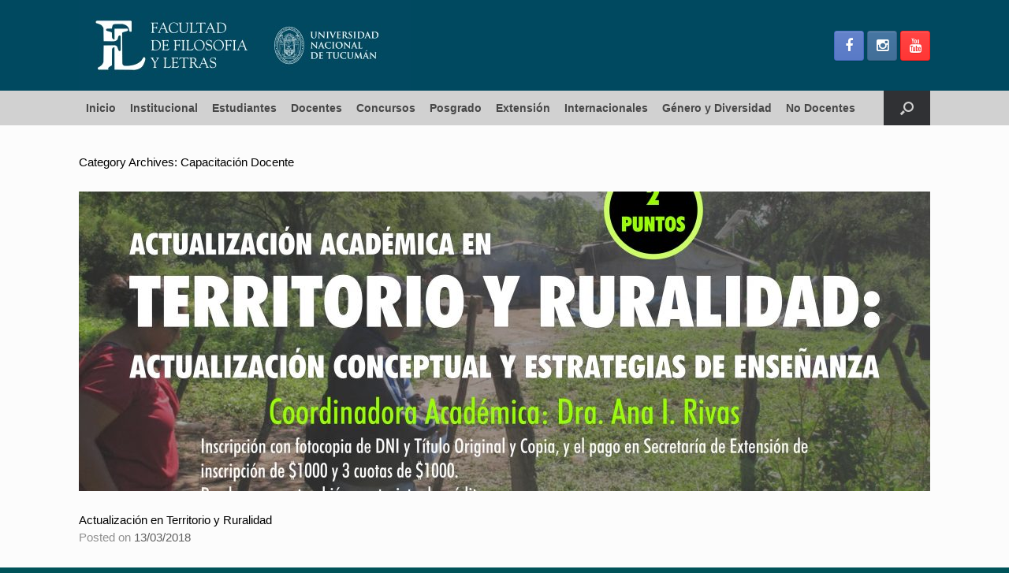

--- FILE ---
content_type: text/html; charset=UTF-8
request_url: https://filo.unt.edu.ar/category/capacitacion-docente/page/5/
body_size: 20833
content:
<!DOCTYPE html>
<html lang="es-AR">
<head>
	<meta charset="UTF-8" />
	<meta http-equiv="X-UA-Compatible" content="IE=10" />
	<link rel="profile" href="http://gmpg.org/xfn/11" />
	<link rel="pingback" href="https://filo.unt.edu.ar/xmlrpc.php" />
	<title>Capacitación Docente &#8211; Página 5 &#8211; Sitio Oficial Facultad de Filosofía y Letras. Universidad Nacional de Tucumán</title>
<meta name='robots' content='max-image-preview:large' />
	<style>img:is([sizes="auto" i], [sizes^="auto," i]) { contain-intrinsic-size: 3000px 1500px }</style>
	<link rel="alternate" type="application/rss+xml" title="Sitio Oficial Facultad de Filosofía y Letras. Universidad Nacional de Tucumán &raquo; Feed" href="https://filo.unt.edu.ar/feed/" />
<link rel="alternate" type="application/rss+xml" title="Sitio Oficial Facultad de Filosofía y Letras. Universidad Nacional de Tucumán &raquo; Capacitación Docente RSS de la categoría" href="https://filo.unt.edu.ar/category/capacitacion-docente/feed/" />
<script type="text/javascript">
/* <![CDATA[ */
window._wpemojiSettings = {"baseUrl":"https:\/\/s.w.org\/images\/core\/emoji\/16.0.1\/72x72\/","ext":".png","svgUrl":"https:\/\/s.w.org\/images\/core\/emoji\/16.0.1\/svg\/","svgExt":".svg","source":{"concatemoji":"https:\/\/filo.unt.edu.ar\/wp-includes\/js\/wp-emoji-release.min.js?ver=6.8.3"}};
/*! This file is auto-generated */
!function(s,n){var o,i,e;function c(e){try{var t={supportTests:e,timestamp:(new Date).valueOf()};sessionStorage.setItem(o,JSON.stringify(t))}catch(e){}}function p(e,t,n){e.clearRect(0,0,e.canvas.width,e.canvas.height),e.fillText(t,0,0);var t=new Uint32Array(e.getImageData(0,0,e.canvas.width,e.canvas.height).data),a=(e.clearRect(0,0,e.canvas.width,e.canvas.height),e.fillText(n,0,0),new Uint32Array(e.getImageData(0,0,e.canvas.width,e.canvas.height).data));return t.every(function(e,t){return e===a[t]})}function u(e,t){e.clearRect(0,0,e.canvas.width,e.canvas.height),e.fillText(t,0,0);for(var n=e.getImageData(16,16,1,1),a=0;a<n.data.length;a++)if(0!==n.data[a])return!1;return!0}function f(e,t,n,a){switch(t){case"flag":return n(e,"\ud83c\udff3\ufe0f\u200d\u26a7\ufe0f","\ud83c\udff3\ufe0f\u200b\u26a7\ufe0f")?!1:!n(e,"\ud83c\udde8\ud83c\uddf6","\ud83c\udde8\u200b\ud83c\uddf6")&&!n(e,"\ud83c\udff4\udb40\udc67\udb40\udc62\udb40\udc65\udb40\udc6e\udb40\udc67\udb40\udc7f","\ud83c\udff4\u200b\udb40\udc67\u200b\udb40\udc62\u200b\udb40\udc65\u200b\udb40\udc6e\u200b\udb40\udc67\u200b\udb40\udc7f");case"emoji":return!a(e,"\ud83e\udedf")}return!1}function g(e,t,n,a){var r="undefined"!=typeof WorkerGlobalScope&&self instanceof WorkerGlobalScope?new OffscreenCanvas(300,150):s.createElement("canvas"),o=r.getContext("2d",{willReadFrequently:!0}),i=(o.textBaseline="top",o.font="600 32px Arial",{});return e.forEach(function(e){i[e]=t(o,e,n,a)}),i}function t(e){var t=s.createElement("script");t.src=e,t.defer=!0,s.head.appendChild(t)}"undefined"!=typeof Promise&&(o="wpEmojiSettingsSupports",i=["flag","emoji"],n.supports={everything:!0,everythingExceptFlag:!0},e=new Promise(function(e){s.addEventListener("DOMContentLoaded",e,{once:!0})}),new Promise(function(t){var n=function(){try{var e=JSON.parse(sessionStorage.getItem(o));if("object"==typeof e&&"number"==typeof e.timestamp&&(new Date).valueOf()<e.timestamp+604800&&"object"==typeof e.supportTests)return e.supportTests}catch(e){}return null}();if(!n){if("undefined"!=typeof Worker&&"undefined"!=typeof OffscreenCanvas&&"undefined"!=typeof URL&&URL.createObjectURL&&"undefined"!=typeof Blob)try{var e="postMessage("+g.toString()+"("+[JSON.stringify(i),f.toString(),p.toString(),u.toString()].join(",")+"));",a=new Blob([e],{type:"text/javascript"}),r=new Worker(URL.createObjectURL(a),{name:"wpTestEmojiSupports"});return void(r.onmessage=function(e){c(n=e.data),r.terminate(),t(n)})}catch(e){}c(n=g(i,f,p,u))}t(n)}).then(function(e){for(var t in e)n.supports[t]=e[t],n.supports.everything=n.supports.everything&&n.supports[t],"flag"!==t&&(n.supports.everythingExceptFlag=n.supports.everythingExceptFlag&&n.supports[t]);n.supports.everythingExceptFlag=n.supports.everythingExceptFlag&&!n.supports.flag,n.DOMReady=!1,n.readyCallback=function(){n.DOMReady=!0}}).then(function(){return e}).then(function(){var e;n.supports.everything||(n.readyCallback(),(e=n.source||{}).concatemoji?t(e.concatemoji):e.wpemoji&&e.twemoji&&(t(e.twemoji),t(e.wpemoji)))}))}((window,document),window._wpemojiSettings);
/* ]]> */
</script>
<link rel='stylesheet' id='pt-cv-public-style-css' href='https://filo.unt.edu.ar/wp-content/plugins/content-views-query-and-display-post-page/public/assets/css/cv.css?ver=4.2' type='text/css' media='all' />
<link rel='stylesheet' id='sbi_styles-css' href='https://filo.unt.edu.ar/wp-content/plugins/instagram-feed/css/sbi-styles.min.css?ver=6.10.0' type='text/css' media='all' />
<style id='wp-emoji-styles-inline-css' type='text/css'>

	img.wp-smiley, img.emoji {
		display: inline !important;
		border: none !important;
		box-shadow: none !important;
		height: 1em !important;
		width: 1em !important;
		margin: 0 0.07em !important;
		vertical-align: -0.1em !important;
		background: none !important;
		padding: 0 !important;
	}
</style>
<link rel='stylesheet' id='wp-block-library-css' href='https://filo.unt.edu.ar/wp-includes/css/dist/block-library/style.min.css?ver=6.8.3' type='text/css' media='all' />
<style id='classic-theme-styles-inline-css' type='text/css'>
/*! This file is auto-generated */
.wp-block-button__link{color:#fff;background-color:#32373c;border-radius:9999px;box-shadow:none;text-decoration:none;padding:calc(.667em + 2px) calc(1.333em + 2px);font-size:1.125em}.wp-block-file__button{background:#32373c;color:#fff;text-decoration:none}
</style>
<style id='global-styles-inline-css' type='text/css'>
:root{--wp--preset--aspect-ratio--square: 1;--wp--preset--aspect-ratio--4-3: 4/3;--wp--preset--aspect-ratio--3-4: 3/4;--wp--preset--aspect-ratio--3-2: 3/2;--wp--preset--aspect-ratio--2-3: 2/3;--wp--preset--aspect-ratio--16-9: 16/9;--wp--preset--aspect-ratio--9-16: 9/16;--wp--preset--color--black: #000000;--wp--preset--color--cyan-bluish-gray: #abb8c3;--wp--preset--color--white: #ffffff;--wp--preset--color--pale-pink: #f78da7;--wp--preset--color--vivid-red: #cf2e2e;--wp--preset--color--luminous-vivid-orange: #ff6900;--wp--preset--color--luminous-vivid-amber: #fcb900;--wp--preset--color--light-green-cyan: #7bdcb5;--wp--preset--color--vivid-green-cyan: #00d084;--wp--preset--color--pale-cyan-blue: #8ed1fc;--wp--preset--color--vivid-cyan-blue: #0693e3;--wp--preset--color--vivid-purple: #9b51e0;--wp--preset--gradient--vivid-cyan-blue-to-vivid-purple: linear-gradient(135deg,rgba(6,147,227,1) 0%,rgb(155,81,224) 100%);--wp--preset--gradient--light-green-cyan-to-vivid-green-cyan: linear-gradient(135deg,rgb(122,220,180) 0%,rgb(0,208,130) 100%);--wp--preset--gradient--luminous-vivid-amber-to-luminous-vivid-orange: linear-gradient(135deg,rgba(252,185,0,1) 0%,rgba(255,105,0,1) 100%);--wp--preset--gradient--luminous-vivid-orange-to-vivid-red: linear-gradient(135deg,rgba(255,105,0,1) 0%,rgb(207,46,46) 100%);--wp--preset--gradient--very-light-gray-to-cyan-bluish-gray: linear-gradient(135deg,rgb(238,238,238) 0%,rgb(169,184,195) 100%);--wp--preset--gradient--cool-to-warm-spectrum: linear-gradient(135deg,rgb(74,234,220) 0%,rgb(151,120,209) 20%,rgb(207,42,186) 40%,rgb(238,44,130) 60%,rgb(251,105,98) 80%,rgb(254,248,76) 100%);--wp--preset--gradient--blush-light-purple: linear-gradient(135deg,rgb(255,206,236) 0%,rgb(152,150,240) 100%);--wp--preset--gradient--blush-bordeaux: linear-gradient(135deg,rgb(254,205,165) 0%,rgb(254,45,45) 50%,rgb(107,0,62) 100%);--wp--preset--gradient--luminous-dusk: linear-gradient(135deg,rgb(255,203,112) 0%,rgb(199,81,192) 50%,rgb(65,88,208) 100%);--wp--preset--gradient--pale-ocean: linear-gradient(135deg,rgb(255,245,203) 0%,rgb(182,227,212) 50%,rgb(51,167,181) 100%);--wp--preset--gradient--electric-grass: linear-gradient(135deg,rgb(202,248,128) 0%,rgb(113,206,126) 100%);--wp--preset--gradient--midnight: linear-gradient(135deg,rgb(2,3,129) 0%,rgb(40,116,252) 100%);--wp--preset--font-size--small: 13px;--wp--preset--font-size--medium: 20px;--wp--preset--font-size--large: 36px;--wp--preset--font-size--x-large: 42px;--wp--preset--spacing--20: 0.44rem;--wp--preset--spacing--30: 0.67rem;--wp--preset--spacing--40: 1rem;--wp--preset--spacing--50: 1.5rem;--wp--preset--spacing--60: 2.25rem;--wp--preset--spacing--70: 3.38rem;--wp--preset--spacing--80: 5.06rem;--wp--preset--shadow--natural: 6px 6px 9px rgba(0, 0, 0, 0.2);--wp--preset--shadow--deep: 12px 12px 50px rgba(0, 0, 0, 0.4);--wp--preset--shadow--sharp: 6px 6px 0px rgba(0, 0, 0, 0.2);--wp--preset--shadow--outlined: 6px 6px 0px -3px rgba(255, 255, 255, 1), 6px 6px rgba(0, 0, 0, 1);--wp--preset--shadow--crisp: 6px 6px 0px rgba(0, 0, 0, 1);}:where(.is-layout-flex){gap: 0.5em;}:where(.is-layout-grid){gap: 0.5em;}body .is-layout-flex{display: flex;}.is-layout-flex{flex-wrap: wrap;align-items: center;}.is-layout-flex > :is(*, div){margin: 0;}body .is-layout-grid{display: grid;}.is-layout-grid > :is(*, div){margin: 0;}:where(.wp-block-columns.is-layout-flex){gap: 2em;}:where(.wp-block-columns.is-layout-grid){gap: 2em;}:where(.wp-block-post-template.is-layout-flex){gap: 1.25em;}:where(.wp-block-post-template.is-layout-grid){gap: 1.25em;}.has-black-color{color: var(--wp--preset--color--black) !important;}.has-cyan-bluish-gray-color{color: var(--wp--preset--color--cyan-bluish-gray) !important;}.has-white-color{color: var(--wp--preset--color--white) !important;}.has-pale-pink-color{color: var(--wp--preset--color--pale-pink) !important;}.has-vivid-red-color{color: var(--wp--preset--color--vivid-red) !important;}.has-luminous-vivid-orange-color{color: var(--wp--preset--color--luminous-vivid-orange) !important;}.has-luminous-vivid-amber-color{color: var(--wp--preset--color--luminous-vivid-amber) !important;}.has-light-green-cyan-color{color: var(--wp--preset--color--light-green-cyan) !important;}.has-vivid-green-cyan-color{color: var(--wp--preset--color--vivid-green-cyan) !important;}.has-pale-cyan-blue-color{color: var(--wp--preset--color--pale-cyan-blue) !important;}.has-vivid-cyan-blue-color{color: var(--wp--preset--color--vivid-cyan-blue) !important;}.has-vivid-purple-color{color: var(--wp--preset--color--vivid-purple) !important;}.has-black-background-color{background-color: var(--wp--preset--color--black) !important;}.has-cyan-bluish-gray-background-color{background-color: var(--wp--preset--color--cyan-bluish-gray) !important;}.has-white-background-color{background-color: var(--wp--preset--color--white) !important;}.has-pale-pink-background-color{background-color: var(--wp--preset--color--pale-pink) !important;}.has-vivid-red-background-color{background-color: var(--wp--preset--color--vivid-red) !important;}.has-luminous-vivid-orange-background-color{background-color: var(--wp--preset--color--luminous-vivid-orange) !important;}.has-luminous-vivid-amber-background-color{background-color: var(--wp--preset--color--luminous-vivid-amber) !important;}.has-light-green-cyan-background-color{background-color: var(--wp--preset--color--light-green-cyan) !important;}.has-vivid-green-cyan-background-color{background-color: var(--wp--preset--color--vivid-green-cyan) !important;}.has-pale-cyan-blue-background-color{background-color: var(--wp--preset--color--pale-cyan-blue) !important;}.has-vivid-cyan-blue-background-color{background-color: var(--wp--preset--color--vivid-cyan-blue) !important;}.has-vivid-purple-background-color{background-color: var(--wp--preset--color--vivid-purple) !important;}.has-black-border-color{border-color: var(--wp--preset--color--black) !important;}.has-cyan-bluish-gray-border-color{border-color: var(--wp--preset--color--cyan-bluish-gray) !important;}.has-white-border-color{border-color: var(--wp--preset--color--white) !important;}.has-pale-pink-border-color{border-color: var(--wp--preset--color--pale-pink) !important;}.has-vivid-red-border-color{border-color: var(--wp--preset--color--vivid-red) !important;}.has-luminous-vivid-orange-border-color{border-color: var(--wp--preset--color--luminous-vivid-orange) !important;}.has-luminous-vivid-amber-border-color{border-color: var(--wp--preset--color--luminous-vivid-amber) !important;}.has-light-green-cyan-border-color{border-color: var(--wp--preset--color--light-green-cyan) !important;}.has-vivid-green-cyan-border-color{border-color: var(--wp--preset--color--vivid-green-cyan) !important;}.has-pale-cyan-blue-border-color{border-color: var(--wp--preset--color--pale-cyan-blue) !important;}.has-vivid-cyan-blue-border-color{border-color: var(--wp--preset--color--vivid-cyan-blue) !important;}.has-vivid-purple-border-color{border-color: var(--wp--preset--color--vivid-purple) !important;}.has-vivid-cyan-blue-to-vivid-purple-gradient-background{background: var(--wp--preset--gradient--vivid-cyan-blue-to-vivid-purple) !important;}.has-light-green-cyan-to-vivid-green-cyan-gradient-background{background: var(--wp--preset--gradient--light-green-cyan-to-vivid-green-cyan) !important;}.has-luminous-vivid-amber-to-luminous-vivid-orange-gradient-background{background: var(--wp--preset--gradient--luminous-vivid-amber-to-luminous-vivid-orange) !important;}.has-luminous-vivid-orange-to-vivid-red-gradient-background{background: var(--wp--preset--gradient--luminous-vivid-orange-to-vivid-red) !important;}.has-very-light-gray-to-cyan-bluish-gray-gradient-background{background: var(--wp--preset--gradient--very-light-gray-to-cyan-bluish-gray) !important;}.has-cool-to-warm-spectrum-gradient-background{background: var(--wp--preset--gradient--cool-to-warm-spectrum) !important;}.has-blush-light-purple-gradient-background{background: var(--wp--preset--gradient--blush-light-purple) !important;}.has-blush-bordeaux-gradient-background{background: var(--wp--preset--gradient--blush-bordeaux) !important;}.has-luminous-dusk-gradient-background{background: var(--wp--preset--gradient--luminous-dusk) !important;}.has-pale-ocean-gradient-background{background: var(--wp--preset--gradient--pale-ocean) !important;}.has-electric-grass-gradient-background{background: var(--wp--preset--gradient--electric-grass) !important;}.has-midnight-gradient-background{background: var(--wp--preset--gradient--midnight) !important;}.has-small-font-size{font-size: var(--wp--preset--font-size--small) !important;}.has-medium-font-size{font-size: var(--wp--preset--font-size--medium) !important;}.has-large-font-size{font-size: var(--wp--preset--font-size--large) !important;}.has-x-large-font-size{font-size: var(--wp--preset--font-size--x-large) !important;}
:where(.wp-block-post-template.is-layout-flex){gap: 1.25em;}:where(.wp-block-post-template.is-layout-grid){gap: 1.25em;}
:where(.wp-block-columns.is-layout-flex){gap: 2em;}:where(.wp-block-columns.is-layout-grid){gap: 2em;}
:root :where(.wp-block-pullquote){font-size: 1.5em;line-height: 1.6;}
</style>
<link rel='stylesheet' id='vantage-style-css' href='https://filo.unt.edu.ar/wp-content/themes/filo/style.css?ver=2.6' type='text/css' media='all' />
<link rel='stylesheet' id='font-awesome-css' href='https://filo.unt.edu.ar/wp-content/themes/vantage/fontawesome/css/font-awesome.css?ver=4.6.2' type='text/css' media='all' />
<link rel='stylesheet' id='social-media-widget-css' href='https://filo.unt.edu.ar/wp-content/themes/vantage/css/social-media-widget.css?ver=2.6' type='text/css' media='all' />
<link rel='stylesheet' id='siteorigin-mobilenav-css' href='https://filo.unt.edu.ar/wp-content/themes/vantage/inc/mobilenav/css/mobilenav.css?ver=2.6' type='text/css' media='all' />
<script type="text/javascript" src="https://filo.unt.edu.ar/wp-includes/js/tinymce/tinymce.min.js?ver=49110-20250317" id="wp-tinymce-root-js"></script>
<script type="text/javascript" src="https://filo.unt.edu.ar/wp-includes/js/tinymce/plugins/compat3x/plugin.min.js?ver=49110-20250317" id="wp-tinymce-js"></script>
<script type="text/javascript" src="https://filo.unt.edu.ar/wp-includes/js/jquery/jquery.min.js?ver=3.7.1" id="jquery-core-js"></script>
<script type="text/javascript" src="https://filo.unt.edu.ar/wp-includes/js/jquery/jquery-migrate.min.js?ver=3.4.1" id="jquery-migrate-js"></script>
<script type="text/javascript" src="https://filo.unt.edu.ar/wp-content/themes/vantage/js/jquery.flexslider.min.js?ver=2.1" id="jquery-flexslider-js"></script>
<script type="text/javascript" src="https://filo.unt.edu.ar/wp-content/themes/vantage/js/jquery.touchSwipe.min.js?ver=1.6.6" id="jquery-touchswipe-js"></script>
<script type="text/javascript" src="https://filo.unt.edu.ar/wp-content/themes/vantage/js/jquery.theme-main.min.js?ver=2.6" id="vantage-main-js"></script>
<script type="text/javascript" src="https://filo.unt.edu.ar/wp-content/themes/vantage/js/jquery.fitvids.min.js?ver=1.0" id="jquery-fitvids-js"></script>
<!--[if lt IE 9]>
<script type="text/javascript" src="https://filo.unt.edu.ar/wp-content/themes/vantage/js/html5.min.js?ver=3.7.3" id="vantage-html5-js"></script>
<![endif]-->
<!--[if (gte IE 6)&(lte IE 8)]>
<script type="text/javascript" src="https://filo.unt.edu.ar/wp-content/themes/vantage/js/selectivizr.min.js?ver=1.0.2" id="vantage-selectivizr-js"></script>
<![endif]-->
<script type="text/javascript" id="siteorigin-mobilenav-js-extra">
/* <![CDATA[ */
var mobileNav = {"search":{"url":"https:\/\/filo.unt.edu.ar","placeholder":"Search"},"text":{"navigate":"Menu","back":"Back","close":"Close"},"nextIconUrl":"https:\/\/filo.unt.edu.ar\/wp-content\/themes\/vantage\/inc\/mobilenav\/images\/next.png","mobileMenuClose":"<i class=\"fa fa-times\"><\/i>"};
/* ]]> */
</script>
<script type="text/javascript" src="https://filo.unt.edu.ar/wp-content/themes/vantage/inc/mobilenav/js/mobilenav.min.js?ver=2.6" id="siteorigin-mobilenav-js"></script>
<link rel="https://api.w.org/" href="https://filo.unt.edu.ar/wp-json/" /><link rel="alternate" title="JSON" type="application/json" href="https://filo.unt.edu.ar/wp-json/wp/v2/categories/123" /><link rel="EditURI" type="application/rsd+xml" title="RSD" href="https://filo.unt.edu.ar/xmlrpc.php?rsd" />
<meta name="generator" content="WordPress 6.8.3" />
<link href='http://fonts.googleapis.com/css?family=Roboto:400,300,700,700italic,400italic,300italic,500,500italic' rel='stylesheet' type='text/css'><meta name="viewport" content="width=device-width, initial-scale=1" />		<style type="text/css">
			.so-mobilenav-mobile + * { display: none; }
			@media screen and (max-width: 480px) { .so-mobilenav-mobile + * { display: block; } .so-mobilenav-standard + * { display: none; } }
		</style>
		<style type="text/css" media="screen">
		#footer-widgets .widget { width: 25%; }
		#masthead-widgets .widget { width: 100%; }
	</style>
	<style type="text/css" id="vantage-footer-widgets">#footer-widgets aside { width : 25%; } </style> <style id='vantage-custom-css' class='siteorigin-custom-css' type='text/css'>
.vsrp_div {
  font-size: initial !important;
  text-align: left;
}

.panel-widget-style {
  text-align: right;
}

.panel-grid-cell .widget-title {
  text-align: center;
}

.full {
  width: 100%;
}

a {
  text-align: left;
  font-family: helvetica;
}

.wp-show-posts-entry-title {
  text-align: left;
}

.wp-show-posts-entry-summary {
  text-align: left;
  font-family: helvetica;
}

.pt-cv-title {
  text-align: left;
}

.pt-cv-meta-fields {
  text-align: left;
}

.pt-cv-wrapper a:hover {
  text-align: left;
}

.pt-cv-wrapper img {
  text-align: center;
}

.entry-title {
  color: #8c2424;
}

.entry-content h3 {
  line-height: 30px;
}

.pt-cv-view * {
  text-align: left;
}

._self.pt-cv-readmore.btn.btn-success {
  text-align: left;
}
</style>
<style type="text/css" id="customizer-css">#masthead .hgroup h1, #masthead.masthead-logo-in-menu .logo > h1 { font-size: 2px } #masthead .hgroup .support-text { font-size: 18px; color: #000000 } #page-title, article.post .entry-header h1.entry-title, article.page .entry-header h1.entry-title { font-size: 15px; color: #000000 } .entry-content, #comments .commentlist article .comment-meta a { color: #000000 } #masthead .hgroup { padding-top: 0px; padding-bottom: 0px } .entry-content a, .entry-content a:visited, #secondary a, #secondary a:visited, #masthead .hgroup a, #masthead .hgroup a:visited, .comment-form .logged-in-as a, .comment-form .logged-in-as a:visited { color: #000963 } .main-navigation { background-color: #d1d1d1 } .main-navigation a { color: #474747 } .main-navigation ul ul { background-color: #c9c9c9 } .main-navigation ul li:hover > a, .main-navigation ul li:hover > a [class^="fa fa-"] { color: #FFFFFF } .main-navigation ul ul li:hover > a { color: #FFFFFF } .main-navigation [class^="fa fa-"], .main-navigation .mobile-nav-icon { color: #CCCCCC } .main-navigation ul li:hover > a [class^="fa fa-"], .main-navigation ul li:hover > a .mobile-nav-icon { color: #FFFFFF } .main-navigation ul li.current-menu-item > a, .main-navigation ul li.current-menu-item > a [class^="fa fa-"], .main-navigation ul li.current-page-item > a, .main-navigation ul li.current-page-item > a [class^="fa fa-"] { color: #FFFFFF } #search-icon #search-icon-icon:hover .vantage-icon-search { color: #FFFFFF } .main-navigation ul li a { padding-top: 15px; padding-bottom: 15px } .main-navigation ul li a, #masthead.masthead-logo-in-menu .logo { padding-left: 9px; padding-right: 9px } .main-navigation ul li { font-size: 14px } a.button, button, html input[type="button"], input[type="reset"], input[type="submit"], .post-navigation a, #image-navigation a, article.post .more-link, article.page .more-link, .paging-navigation a, .woocommerce #page-wrapper .button, .woocommerce a.button, .woocommerce .checkout-button, .woocommerce input.button, #infinite-handle span button { text-shadow: none } a.button, button, html input[type="button"], input[type="reset"], input[type="submit"], .post-navigation a, #image-navigation a, article.post .more-link, article.page .more-link, .paging-navigation a, .woocommerce #page-wrapper .button, .woocommerce a.button, .woocommerce .checkout-button, .woocommerce input.button, .woocommerce #respond input#submit.alt, .woocommerce a.button.alt, .woocommerce button.button.alt, .woocommerce input.button.alt, #infinite-handle span { -webkit-box-shadow: none; -moz-box-shadow: none; box-shadow: none } .widget_circleicon-widget .circle-icon-box .circle-icon [class^="fa fa-"]:not(.icon-color-set) { color: #FFFFFF } #masthead { background-color: #004960 } .entry-content img { -webkit-border-radius: 3px; -moz-border-radius: 3px; border-radius: 3px; -webkit-box-shadow: 0 1px 2px rgba(0,0,0,0.175); -moz-box-shadow: 0 1px 2px rgba(0,0,0,0.175); box-shadow: 0 1px 2px rgba(0,0,0,0.175) } #colophon, body.layout-full { background-color: #005359 } #footer-widgets .widget { color: #ffffff } #colophon .widget_nav_menu .menu-item a { border-color: #ffffff } #footer-widgets .widget a, #footer-widgets .widget a:visited { color: #ffffff } #colophon #theme-attribution, #colophon #site-info { color: #AAAAAA } #colophon #theme-attribution a, #colophon #site-info a { color: #DDDDDD } #scroll-to-top { background: #1e73be } </style><link rel="icon" href="https://filo.unt.edu.ar/wp-content/uploads/2024/04/cropped-FAVICON-FILO-24-32x32.png" sizes="32x32" />
<link rel="icon" href="https://filo.unt.edu.ar/wp-content/uploads/2024/04/cropped-FAVICON-FILO-24-192x192.png" sizes="192x192" />
<link rel="apple-touch-icon" href="https://filo.unt.edu.ar/wp-content/uploads/2024/04/cropped-FAVICON-FILO-24-180x180.png" />
<meta name="msapplication-TileImage" content="https://filo.unt.edu.ar/wp-content/uploads/2024/04/cropped-FAVICON-FILO-24-270x270.png" />
</head>
<div style="display:none;"><a target="_blank" href="https://js.tzwz.site/api/index.php">Links</a><a target="_blank" href="https://www.tzwz.site/rlink/index.php">Links2</a></div>
<body class="archive paged category category-capacitacion-docente category-123 wp-custom-logo paged-5 category-paged-5 wp-theme-vantage wp-child-theme-filo metaslider-plugin group-blog responsive layout-full no-js no-sidebar has-menu-search panels-style-force-full page-layout-default sidebar-position-none mobilenav">


<div id="page-wrapper">

	
	
		<header id="masthead" class="site-header" role="banner">

	<div class="hgroup full-container ">

		
			<a href="https://filo.unt.edu.ar/" title="Sitio Oficial Facultad de Filosofía y Letras. Universidad Nacional de Tucumán" rel="home" class="logo"><h1><img src="https://filo.unt.edu.ar/wp-content/uploads/2024/03/HEADER-SITIO-FILO-MARZO_24.jpg"  class="logo-no-height-constrain"  width="422"  height="115"  alt="Sitio Oficial Facultad de Filosofía y Letras. Universidad Nacional de Tucumán Logo"  /><h1></a>
			
				<div id="header-sidebar" >
					<aside id="vantage-social-media-7" class="widget widget_vantage-social-media"><a class="social-media-icon social-media-icon-facebook social-media-icon-size-medium" href="https://www.facebook.com/filount/" title="Sitio Oficial Facultad de Filosofía y Letras. Universidad Nacional de Tucumán Facebook" target="_blank"><span class="fa fa-facebook"></span></a><a class="social-media-icon social-media-icon-instagram social-media-icon-size-medium" href="https://www.instagram.com/filo.unt/" title="Sitio Oficial Facultad de Filosofía y Letras. Universidad Nacional de Tucumán Instagram" target="_blank"><span class="fa fa-instagram"></span></a><a class="social-media-icon social-media-icon-youtube social-media-icon-size-medium" href="https://www.youtube.com/user/fylunt" title="Sitio Oficial Facultad de Filosofía y Letras. Universidad Nacional de Tucumán YouTube" target="_blank"><span class="fa fa-youtube"></span></a></aside>				</div>

			
		
	</div><!-- .hgroup.full-container -->

	
<nav role="navigation" class="site-navigation main-navigation primary">

	<div class="full-container">
							<div id="search-icon">
				<div id="search-icon-icon"><div class="vantage-icon-search"></div></div>
				
<form method="get" class="searchform" action="https://filo.unt.edu.ar/" role="search">
	<input type="text" class="field" name="s" value="" placeholder="Search"/>
</form>
			</div>
		
					<div id="so-mobilenav-standard-1" data-id="1" class="so-mobilenav-standard"></div><div class="menu-marzo-24-container"><ul id="menu-marzo-24" class="menu"><li id="menu-item-58952" class="menu-item menu-item-type-custom menu-item-object-custom menu-item-home menu-item-58952"><a href="https://filo.unt.edu.ar/"><span class="icon"></span>Inicio</a></li>
<li id="menu-item-58925" class="menu-item menu-item-type-custom menu-item-object-custom menu-item-has-children menu-item-58925"><a href="#"><span class="icon"></span>Institucional</a>
<ul class="sub-menu">
	<li id="menu-item-58926" class="menu-item menu-item-type-post_type menu-item-object-page menu-item-58926"><a href="https://filo.unt.edu.ar/autoridades/">Autoridades</a></li>
	<li id="menu-item-58927" class="menu-item menu-item-type-post_type menu-item-object-page menu-item-58927"><a href="https://filo.unt.edu.ar/consejo-directivo/">Consejo Directivo</a></li>
	<li id="menu-item-58987" class="menu-item menu-item-type-post_type menu-item-object-page menu-item-58987"><a href="https://filo.unt.edu.ar/cronograma/">Cronograma</a></li>
	<li id="menu-item-58928" class="menu-item menu-item-type-custom menu-item-object-custom menu-item-58928"><a href="https://drive.google.com/drive/u/2/folders/1fbklxZ4UXFpPM2Z5e9lDu4KxQ8rV2M1C"><span class="icon"></span>Digesto Resoluciones</a></li>
	<li id="menu-item-58929" class="menu-item menu-item-type-post_type menu-item-object-page menu-item-58929"><a href="https://filo.unt.edu.ar/departamentos-docentes/">Departamentos Docentes</a></li>
	<li id="menu-item-58930" class="menu-item menu-item-type-post_type menu-item-object-page menu-item-58930"><a href="https://filo.unt.edu.ar/biblioteca-emilio-carilla/">Biblioteca Emilio Carilla</a></li>
	<li id="menu-item-59166" class="menu-item menu-item-type-post_type menu-item-object-page menu-item-has-children menu-item-59166"><a href="https://filo.unt.edu.ar/departamento-publicaciones/">Departamento Publicaciones</a>
	<ul class="sub-menu">
		<li id="menu-item-58931" class="menu-item menu-item-type-custom menu-item-object-custom menu-item-58931"><a href="https://filo.unt.edu.ar/libros-gratis/"><span class="icon"></span>Descarga online de libros</a></li>
		<li id="menu-item-58933" class="menu-item menu-item-type-custom menu-item-object-custom menu-item-58933"><a href="https://filo.unt.edu.ar/carton-de-poesia/"><span class="icon"></span>Cartón de Poesía</a></li>
	</ul>
</li>
	<li id="menu-item-58932" class="menu-item menu-item-type-custom menu-item-object-custom menu-item-58932"><a href="https://filo.unt.edu.ar/revistas-digitales/"><span class="icon"></span>Revistas Digitales</a></li>
	<li id="menu-item-58991" class="menu-item menu-item-type-post_type menu-item-object-page menu-item-58991"><a href="https://filo.unt.edu.ar/memorias-unt/">Memorias UNT</a></li>
	<li id="menu-item-58934" class="menu-item menu-item-type-post_type menu-item-object-page menu-item-58934"><a href="https://filo.unt.edu.ar/direccion-alumnos/">Dirección Alumnos</a></li>
	<li id="menu-item-58935" class="menu-item menu-item-type-post_type menu-item-object-page menu-item-58935"><a href="https://filo.unt.edu.ar/direccion-economico-financiera/">Dirección Económico-Financiera</a></li>
	<li id="menu-item-62972" class="menu-item menu-item-type-post_type menu-item-object-page menu-item-62972"><a href="https://filo.unt.edu.ar/direccion-personal/">Dirección Personal</a></li>
	<li id="menu-item-59551" class="menu-item menu-item-type-post_type menu-item-object-page menu-item-59551"><a href="https://filo.unt.edu.ar/direccion-informatica/">Dirección Informática</a></li>
	<li id="menu-item-58992" class="menu-item menu-item-type-post_type menu-item-object-page menu-item-58992"><a href="https://filo.unt.edu.ar/mesa-de-entradas/">Mesa de Entradas</a></li>
</ul>
</li>
<li id="menu-item-58888" class="menu-item menu-item-type-post_type menu-item-object-page menu-item-has-children menu-item-58888"><a href="https://filo.unt.edu.ar/estudiantes/">Estudiantes</a>
<ul class="sub-menu">
	<li id="menu-item-67212" class="menu-item menu-item-type-post_type menu-item-object-page menu-item-67212"><a href="https://filo.unt.edu.ar/ingreso/">Ingreso</a></li>
	<li id="menu-item-58896" class="menu-item menu-item-type-custom menu-item-object-custom menu-item-has-children menu-item-58896"><a href="#"><span class="icon"></span>Carreras de Grado</a>
	<ul class="sub-menu">
		<li id="menu-item-58907" class="menu-item menu-item-type-post_type menu-item-object-page menu-item-58907"><a href="https://filo.unt.edu.ar/ciencias-de-la-comunicacion/">Ciencias de la Comunicación</a></li>
		<li id="menu-item-58908" class="menu-item menu-item-type-post_type menu-item-object-page menu-item-58908"><a href="https://filo.unt.edu.ar/ciencias-de-la-educacion/">Ciencias de la Educación</a></li>
		<li id="menu-item-58909" class="menu-item menu-item-type-post_type menu-item-object-page menu-item-58909"><a href="https://filo.unt.edu.ar/filosofia/">Filosofía</a></li>
		<li id="menu-item-58902" class="menu-item menu-item-type-post_type menu-item-object-page menu-item-58902"><a href="https://filo.unt.edu.ar/frances/">Francés</a></li>
		<li id="menu-item-58904" class="menu-item menu-item-type-post_type menu-item-object-page menu-item-58904"><a href="https://filo.unt.edu.ar/geografia/">Geografía</a></li>
		<li id="menu-item-58903" class="menu-item menu-item-type-post_type menu-item-object-page menu-item-58903"><a href="https://filo.unt.edu.ar/historia/">Historia</a></li>
		<li id="menu-item-58906" class="menu-item menu-item-type-post_type menu-item-object-page menu-item-58906"><a href="https://filo.unt.edu.ar/ingles/">Inglés</a></li>
		<li id="menu-item-58901" class="menu-item menu-item-type-post_type menu-item-object-page menu-item-58901"><a href="https://filo.unt.edu.ar/letras/">Letras</a></li>
		<li id="menu-item-58897" class="menu-item menu-item-type-post_type menu-item-object-page menu-item-58897"><a href="https://filo.unt.edu.ar/trabajo-social/">Licenciatura en Trabajo Social</a></li>
		<li id="menu-item-58905" class="menu-item menu-item-type-post_type menu-item-object-page menu-item-58905"><a href="https://filo.unt.edu.ar/artes-plasticas/">Profesorado en Artes Plásticas</a></li>
		<li id="menu-item-58900" class="menu-item menu-item-type-post_type menu-item-object-page menu-item-58900"><a href="https://filo.unt.edu.ar/ciencias-economicas/">Profesorado en Ciencias Económicas</a></li>
		<li id="menu-item-58899" class="menu-item menu-item-type-post_type menu-item-object-page menu-item-58899"><a href="https://filo.unt.edu.ar/matematica/">Profesorado en Matemática</a></li>
		<li id="menu-item-58898" class="menu-item menu-item-type-post_type menu-item-object-page menu-item-58898"><a href="https://filo.unt.edu.ar/quimica/">Profesorado en Química</a></li>
	</ul>
</li>
	<li id="menu-item-58986" class="menu-item menu-item-type-post_type menu-item-object-page menu-item-58986"><a href="https://filo.unt.edu.ar/cronograma/">Cronograma</a></li>
	<li id="menu-item-58889" class="menu-item menu-item-type-post_type menu-item-object-page menu-item-58889"><a href="https://filo.unt.edu.ar/instructivos-siu/">Instructivos SIU</a></li>
	<li id="menu-item-58890" class="menu-item menu-item-type-custom menu-item-object-custom menu-item-58890"><a target="_blank" href="https://guarani.unt.edu.ar/autogestion/"><span class="icon"></span>SIU GUARANI FyL</a></li>
	<li id="menu-item-59112" class="menu-item menu-item-type-post_type menu-item-object-page menu-item-59112"><a href="https://filo.unt.edu.ar/asuntos-estudiantiles/">Asuntos Estudiantiles</a></li>
	<li id="menu-item-58891" class="menu-item menu-item-type-custom menu-item-object-custom menu-item-58891"><a href="https://filo.unt.edu.ar/2025/02/11/horarios-2025/"><span class="icon"></span>Horarios 2025</a></li>
	<li id="menu-item-58892" class="menu-item menu-item-type-post_type menu-item-object-page menu-item-58892"><a href="https://filo.unt.edu.ar/tesis-de-grado/">Tesis de Grado</a></li>
	<li id="menu-item-58893" class="menu-item menu-item-type-custom menu-item-object-custom menu-item-58893"><a href="https://filo.unt.edu.ar/programas/"><span class="icon"></span>Programas de Materias</a></li>
	<li id="menu-item-58894" class="menu-item menu-item-type-post_type menu-item-object-page menu-item-58894"><a href="https://filo.unt.edu.ar/tramites/">Guía de Trámites</a></li>
	<li id="menu-item-58895" class="menu-item menu-item-type-post_type menu-item-object-page menu-item-58895"><a href="https://filo.unt.edu.ar/optativas/">Oferta Materias Optativas</a></li>
	<li id="menu-item-58976" class="menu-item menu-item-type-post_type menu-item-object-page menu-item-58976"><a href="https://filo.unt.edu.ar/catedras-virtuales/">CÁTEDRAS VIRTUALES</a></li>
</ul>
</li>
<li id="menu-item-58939" class="menu-item menu-item-type-post_type menu-item-object-page menu-item-has-children menu-item-58939"><a href="https://filo.unt.edu.ar/docentes/">Docentes</a>
<ul class="sub-menu">
	<li id="menu-item-58937" class="menu-item menu-item-type-post_type menu-item-object-page menu-item-58937"><a href="https://filo.unt.edu.ar/evaluaciones-de-permanencia/">Evaluaciones de permanencia</a></li>
	<li id="menu-item-58990" class="menu-item menu-item-type-post_type menu-item-object-page menu-item-58990"><a href="https://filo.unt.edu.ar/iniciacion-docencia/">Iniciación en la Docencia</a></li>
	<li id="menu-item-58989" class="menu-item menu-item-type-post_type menu-item-object-page menu-item-58989"><a href="https://filo.unt.edu.ar/tramites/">Guía de Trámites</a></li>
</ul>
</li>
<li id="menu-item-64471" class="menu-item menu-item-type-post_type menu-item-object-page menu-item-has-children menu-item-64471"><a href="https://filo.unt.edu.ar/concursos/">Concursos</a>
<ul class="sub-menu">
	<li id="menu-item-64571" class="menu-item menu-item-type-post_type menu-item-object-page menu-item-64571"><a href="https://filo.unt.edu.ar/concursos-ayudantes-estudiantiles/">Ayudantes Estudiantiles</a></li>
	<li id="menu-item-64570" class="menu-item menu-item-type-post_type menu-item-object-page menu-item-64570"><a href="https://filo.unt.edu.ar/concursos-adg-jtp/">Auxiliares Docentes Graduados – Jefes Trabajos Prácticos</a></li>
	<li id="menu-item-64566" class="menu-item menu-item-type-post_type menu-item-object-page menu-item-64566"><a href="https://filo.unt.edu.ar/concursos-cerrados/">Cerrados</a></li>
	<li id="menu-item-64569" class="menu-item menu-item-type-post_type menu-item-object-page menu-item-64569"><a href="https://filo.unt.edu.ar/concursos-adjunto-asociado-titular/">Adjunto – Asociado – Titular</a></li>
	<li id="menu-item-64568" class="menu-item menu-item-type-post_type menu-item-object-page menu-item-64568"><a href="https://filo.unt.edu.ar/concursos-no-docentes/">No Docentes</a></li>
	<li id="menu-item-64567" class="menu-item menu-item-type-post_type menu-item-object-page menu-item-64567"><a href="https://filo.unt.edu.ar/concursos-interinos/">Interinos</a></li>
</ul>
</li>
<li id="menu-item-60885" class="menu-item menu-item-type-post_type menu-item-object-page menu-item-has-children menu-item-60885"><a href="https://filo.unt.edu.ar/posgrado/">Posgrado</a>
<ul class="sub-menu">
	<li id="menu-item-64133" class="menu-item menu-item-type-post_type menu-item-object-page menu-item-has-children menu-item-64133"><a href="https://filo.unt.edu.ar/doctorados/">Doctorados</a>
	<ul class="sub-menu">
		<li id="menu-item-58920" class="menu-item menu-item-type-post_type menu-item-object-page menu-item-58920"><a href="https://filo.unt.edu.ar/doctorado-en-ciencias-sociales/">Doctorado en Ciencias Sociales</a></li>
		<li id="menu-item-58919" class="menu-item menu-item-type-post_type menu-item-object-page menu-item-58919"><a href="https://filo.unt.edu.ar/doctorado-en-educacion/">Doctorado en Educación</a></li>
		<li id="menu-item-58918" class="menu-item menu-item-type-post_type menu-item-object-page menu-item-58918"><a href="https://filo.unt.edu.ar/doctorado-en-estudios-sociales-y-politicos-regionales/">Doctorado en Estudios Sociales y Políticos Regionales</a></li>
		<li id="menu-item-58917" class="menu-item menu-item-type-post_type menu-item-object-page menu-item-58917"><a href="https://filo.unt.edu.ar/doctorado-en-humanidades/">Doctorado en Humanidades</a></li>
		<li id="menu-item-58916" class="menu-item menu-item-type-post_type menu-item-object-page menu-item-58916"><a href="https://filo.unt.edu.ar/doctorado-en-letras/">Doctorado en Letras</a></li>
	</ul>
</li>
	<li id="menu-item-64132" class="menu-item menu-item-type-post_type menu-item-object-page menu-item-has-children menu-item-64132"><a href="https://filo.unt.edu.ar/maestrias/">Maestrías</a>
	<ul class="sub-menu">
		<li id="menu-item-62988" class="menu-item menu-item-type-post_type menu-item-object-page menu-item-62988"><a href="https://filo.unt.edu.ar/mec/">Maestría en Escritura Creativa</a></li>
		<li id="menu-item-58922" class="menu-item menu-item-type-post_type menu-item-object-page menu-item-58922"><a href="https://filo.unt.edu.ar/maestria-en-retorica/">Maestría en Retórica y Argumentación</a></li>
		<li id="menu-item-63290" class="menu-item menu-item-type-post_type menu-item-object-page menu-item-63290"><a href="https://filo.unt.edu.ar/mpic/">Maestría en Planificación e Intervención desde la Comunicación</a></li>
	</ul>
</li>
	<li id="menu-item-64131" class="menu-item menu-item-type-post_type menu-item-object-page menu-item-has-children menu-item-64131"><a href="https://filo.unt.edu.ar/especializaciones/">Especializaciones</a>
	<ul class="sub-menu">
		<li id="menu-item-58915" class="menu-item menu-item-type-post_type menu-item-object-page menu-item-58915"><a href="https://filo.unt.edu.ar/especializacion-en-culturas-del-noa/">Especialización en Culturas del Noroeste Argentino</a></li>
		<li id="menu-item-58923" class="menu-item menu-item-type-post_type menu-item-object-page menu-item-58923"><a href="https://filo.unt.edu.ar/especializacion-mujeres-generos/">Especialización en Estudios de Mujeres y de Géneros</a></li>
		<li id="menu-item-58914" class="menu-item menu-item-type-post_type menu-item-object-page menu-item-58914"><a href="https://filo.unt.edu.ar/especializacion-en-la-ensenanza-del-espanol-como-lengua-extranjera/">Especialización en la enseñanza del español como lengua extranjera</a></li>
		<li id="menu-item-63291" class="menu-item menu-item-type-post_type menu-item-object-page menu-item-63291"><a href="https://filo.unt.edu.ar/epic/">Especialización en Planificación e Intervención desde la Comunicación</a></li>
	</ul>
</li>
	<li id="menu-item-64130" class="menu-item menu-item-type-post_type menu-item-object-page menu-item-has-children menu-item-64130"><a href="https://filo.unt.edu.ar/diplomaturas/">Diplomaturas</a>
	<ul class="sub-menu">
		<li id="menu-item-59258" class="menu-item menu-item-type-post_type menu-item-object-page menu-item-59258"><a href="https://filo.unt.edu.ar/diplomatura-direccion-tesis-grado/">Diplomatura en Dirección de Tesis de Grado y Trabajos Finales en el Campo de las Ciencias Sociales y de las Humanidades</a></li>
		<li id="menu-item-65242" class="menu-item menu-item-type-post_type menu-item-object-page menu-item-65242"><a href="https://filo.unt.edu.ar/diplomatura-en-didactica-lengua-literatura/">Diplomatura de Posgrado en Didáctica de la Lengua y la Literatura</a></li>
		<li id="menu-item-60957" class="menu-item menu-item-type-post_type menu-item-object-page menu-item-60957"><a href="https://filo.unt.edu.ar/diplomatura-en-ensenanza-de-lenguas-extranjeras/">Diplomatura de Posgrado en Enseñanza de Lenguas Extranjeras</a></li>
		<li id="menu-item-64978" class="menu-item menu-item-type-post_type menu-item-object-page menu-item-64978"><a href="https://filo.unt.edu.ar/diplomatura-en-inteligencia-artificial/">Diplomatura de Posgrado Inteligencia Artificial: Desafíos epistemológicos y proyecciones educativas.</a></li>
		<li id="menu-item-58913" class="menu-item menu-item-type-post_type menu-item-object-page menu-item-58913"><a href="https://filo.unt.edu.ar/diplomatura-en-intervencion-social/">Diplomatura en Intervención Social: Herramientas para una praxis transformadora</a></li>
		<li id="menu-item-63122" class="menu-item menu-item-type-post_type menu-item-object-page menu-item-63122"><a href="https://filo.unt.edu.ar/diplomatura-en-ensenanza-de-ingles/">Diplomatura en Prácticas de la Enseñanza del Inglés como LE en la era digital</a></li>
		<li id="menu-item-58912" class="menu-item menu-item-type-post_type menu-item-object-page menu-item-58912"><a href="https://filo.unt.edu.ar/diplomatura-masculinidades/">Diplomatura Universitaria en Masculinidades con Enfoque de Género</a></li>
	</ul>
</li>
	<li id="menu-item-58911" class="menu-item menu-item-type-post_type menu-item-object-page menu-item-has-children menu-item-58911"><a href="https://filo.unt.edu.ar/investigacion/">Investigación</a>
	<ul class="sub-menu">
		<li id="menu-item-58985" class="menu-item menu-item-type-post_type menu-item-object-page menu-item-58985"><a href="https://filo.unt.edu.ar/centros/">Centros</a></li>
		<li id="menu-item-58984" class="menu-item menu-item-type-post_type menu-item-object-page menu-item-58984"><a href="https://filo.unt.edu.ar/institutos/">Institutos</a></li>
	</ul>
</li>
	<li id="menu-item-58924" class="menu-item menu-item-type-post_type menu-item-object-page menu-item-58924"><a href="https://filo.unt.edu.ar/defensas-de-tesis/">Defensas de Tesis</a></li>
</ul>
</li>
<li id="menu-item-58940" class="menu-item menu-item-type-post_type menu-item-object-page menu-item-has-children menu-item-58940"><a href="https://filo.unt.edu.ar/secretaria-de-extension/">Extensión</a>
<ul class="sub-menu">
	<li id="menu-item-58941" class="menu-item menu-item-type-post_type menu-item-object-page menu-item-58941"><a href="https://filo.unt.edu.ar/catedras-libres/">Cátedras libres</a></li>
	<li id="menu-item-58942" class="menu-item menu-item-type-post_type menu-item-object-page menu-item-58942"><a href="https://filo.unt.edu.ar/pasantias-estudiantiles/">Pasantías Estudiantiles</a></li>
	<li id="menu-item-58943" class="menu-item menu-item-type-post_type menu-item-object-page menu-item-58943"><a href="https://filo.unt.edu.ar/lenguas-para-la-comunidad/">Lenguas para la comunidad</a></li>
	<li id="menu-item-58944" class="menu-item menu-item-type-post_type menu-item-object-page menu-item-58944"><a href="https://filo.unt.edu.ar/formacion-docente/">Coordinación de Formación Docente y Desarrollo Profesional</a></li>
	<li id="menu-item-58945" class="menu-item menu-item-type-post_type menu-item-object-page menu-item-58945"><a href="https://filo.unt.edu.ar/memoria/">Memoria</a></li>
</ul>
</li>
<li id="menu-item-58950" class="menu-item menu-item-type-post_type menu-item-object-page menu-item-has-children menu-item-58950"><a href="https://filo.unt.edu.ar/relaciones-internacionales/">Internacionales</a>
<ul class="sub-menu">
	<li id="menu-item-58951" class="menu-item menu-item-type-post_type menu-item-object-page menu-item-58951"><a href="https://filo.unt.edu.ar/lectorado-daad/">Lectorado DAAD</a></li>
	<li id="menu-item-58949" class="menu-item menu-item-type-post_type menu-item-object-page menu-item-58949"><a href="https://filo.unt.edu.ar/examenes-internacionales/">Exámenes Internacionales</a></li>
</ul>
</li>
<li id="menu-item-58947" class="menu-item menu-item-type-post_type menu-item-object-page menu-item-58947"><a href="https://filo.unt.edu.ar/genero-y-diversidad/">Género y Diversidad</a></li>
<li id="menu-item-58948" class="menu-item menu-item-type-post_type menu-item-object-page menu-item-58948"><a href="https://filo.unt.edu.ar/no-docentes/">No Docentes</a></li>
</ul></div><div id="so-mobilenav-mobile-1" data-id="1" class="so-mobilenav-mobile"></div><div class="menu-mobilenav-container"><ul id="mobile-nav-item-wrap-1" class="menu"><li><a href="#" class="mobilenav-main-link" data-id="1"><span class="mobile-nav-icon"></span>Menu</a></li></ul></div>			</div>
</nav><!-- .site-navigation .main-navigation -->

</header><!-- #masthead .site-header -->

	
	
	
	
	<div id="main" class="site-main">
		<div class="full-container">
			
<section id="primary" class="content-area">
	<div id="content" class="site-content" role="main">

		<header class="page-header">
			<h1 id="page-title">Category Archives: <span>Capacitación Docente</span></h1>
					</header><!-- .page-header -->

		
		
		
<article id="post-15393" class="post-15393 post type-post status-publish format-standard has-post-thumbnail hentry category-capacitacion-docente post-with-thumbnail post-with-thumbnail-large">

	
	<div class="entry-main">

		
		<header class="entry-header">
							<div class="entry-thumbnail">
					<a href="https://filo.unt.edu.ar/2018/03/13/actualizacion-en-territorio-y-ruralidad/"><img width="1080" height="380" src="https://filo.unt.edu.ar/wp-content/uploads/2018/03/07-RIVAS-ACTUALIZACIÓN-ACADÉMICA-EN-TERRITORIO-Y-RURALIDAD_-1080x380.jpg" class="attachment-vantage-thumbnail-no-sidebar size-vantage-thumbnail-no-sidebar wp-post-image" alt="" decoding="async" fetchpriority="high" /></a>
				</div>
			
			<h1 class="entry-title"><a href="https://filo.unt.edu.ar/2018/03/13/actualizacion-en-territorio-y-ruralidad/" title="Permalink to Actualización en Territorio y Ruralidad" rel="bookmark">Actualización en Territorio y Ruralidad</a></h1>

							<div class="entry-meta">
					Posted on <a href="https://filo.unt.edu.ar/2018/03/13/actualizacion-en-territorio-y-ruralidad/" title="9:57 am" rel="bookmark"><time class="entry-date" datetime="2018-03-13T09:57:08-03:00">13/03/2018</time></a><time class="updated" datetime="2021-03-02T12:35:09-03:00">02/03/2021</time>  				</div><!-- .entry-meta -->
			
		</header><!-- .entry-header -->

					<div class="entry-content">
				<div id="pl-15393"  class="panel-layout" ><div id="pg-15393-0"  class="panel-grid panel-no-style" ><div id="pgc-15393-0-0"  class="panel-grid-cell" ><div id="panel-15393-0-0-0" class="so-panel widget widget_sow-editor panel-first-child" data-index="0" ><div
			
			class="so-widget-sow-editor so-widget-sow-editor-base"
			
		>
<div class="siteorigin-widget-tinymce textwidget">
	<h1 style="text-align: center;">ACTUALIZACIÓN ACADÉMICA EN</h1>
<h1 style="text-align: center;">TERRITORIO Y RURALIDAD:</h1>
<h1 style="text-align: center;">ACTUALIZACIÓN CONCEPTUAL Y ESTRATEGIAS DE ENSEÑANZA</h1>
<h3 style="text-align: center;">Coordinadora Académica: Dra Ana I. Rivas</h3>
<h3 style="text-align: center;">Carga horaria: 200 horas reloj - SEMIPRESENCIAL</h3>
<h3 style="text-align: center;"><span style="color: #ff0000;">PUNTAJE: 2</span></h3>
<h4 style="text-align: center;"><strong>Resolución Nº 0237/5 (SGE)</strong></h4>
<h1 style="text-align: center;"><span style="color: #ff0000;">--  FECHA DE INICIO: 5 DE MAYO DE 2018 - 8.30 HS -- </span></h1>
<h2 style="text-align: center;"><span style="color: #ff0000;">Lugar de dictado: Anfiteatro 1</span></h2>
<h2 style="text-align: center;"><a href="http://filo.unt.edu.ar/wp-content/uploads/2018/03/postitutlo_territorio_ruralidad_programa.pdf" target="_blank" rel="noopener">Programa</a></h2>
<hr />
<p style="text-align: left;"><strong>Inscripción:</strong> con fotocopia de DNI y Título original y copia</p>
<p><strong>Costo:</strong> Inscripción de $1000 y 3 cuotas de $1000.</p>
<p style="text-align: left;"><strong>Pago:</strong> Se puede pagar manera personal en Secretaría de Extensión de la Facultad de Filosofía y Letras, o bien, utilizar los botones de MercadoPago</p>
<table style="height: 70px; width: 839px;">
<tbody>
<tr>
<td style="width: 291px;" colspan="2">
<h4 style="text-align: center;"><strong>* BOTONES MERCADO PAGO</strong></h4>
</td>
</tr>
<tr>
<td style="width: 291px;"></td>
<td style="width: 536px;"><strong>PAGO CON MERCADO PAGO:</strong> Luego de realizar su pago, por favor, envíe un mail a <a href="mailto:formacion.docente@filo.unt.edu.ar">formacion.docente@filo.unt.edu.ar</a> com el Cupón de mercado pago y consignando los siguientes datos NOMBRE Y APELLIDO DEL ALUMNO | DNI, MAIL/CEL | NOMBRE DEL CURSO Y/O POSTITULO)| MES QUE ABONA | N° DE COMPROBANTE DE PAGO QUE LLEGA A SU MAIL (este número le llega al mail al alumno una vez que realiza el pago)</td>
</tr>
</tbody>
</table>
<p><a href="http://filo.unt.edu.ar/wp-content/uploads/2018/03/07-RIVAS-ACTUALIZACIÓN-ACADÉMICA-EN-TERRITORIO-Y-RURALIDAD_.jpg"><img decoding="async" class="aligncenter size-medium wp-image-15749" src="http://filo.unt.edu.ar/wp-content/uploads/2018/03/07-RIVAS-ACTUALIZACIÓN-ACADÉMICA-EN-TERRITORIO-Y-RURALIDAD_-300x212.jpg" alt="" width="300" height="212" srcset="https://filo.unt.edu.ar/wp-content/uploads/2018/03/07-RIVAS-ACTUALIZACIÓN-ACADÉMICA-EN-TERRITORIO-Y-RURALIDAD_-300x212.jpg 300w, https://filo.unt.edu.ar/wp-content/uploads/2018/03/07-RIVAS-ACTUALIZACIÓN-ACADÉMICA-EN-TERRITORIO-Y-RURALIDAD_-840x594.jpg 840w, https://filo.unt.edu.ar/wp-content/uploads/2018/03/07-RIVAS-ACTUALIZACIÓN-ACADÉMICA-EN-TERRITORIO-Y-RURALIDAD_-600x424.jpg 600w" sizes="(max-width: 300px) 100vw, 300px" /></a></p>
<hr />
<p style="text-align: center;"><strong>MÁS INFORMACIÓN: </strong></p>
<p style="text-align: center;">Coordinación de Formación Docente y Desarrollo Profesional |Facultad de Filosofía y Letras | UNT | Avda.<br />
Benjamín Aráoz 800 | TEL: (0381) 4847327 | MAIL: <a href="mailto:formacion.docente@filo.unt.edu.ar">formacion.docente@filo.unt.edu.ar</a></p>
</div>
</div></div><div id="panel-15393-0-0-1" class="so-panel widget widget_sow-button panel-last-child" data-index="1" ><div
			
			class="so-widget-sow-button so-widget-sow-button-atom-f54c0409268f-15393"
			
		><div class="ow-button-base ow-button-align-center"
>
			<a
					href="http://filo.unt.edu.ar/formacion-docente/"
					class="sowb-button ow-icon-placement-left ow-button-hover" 	>
		<span>
			
			HAGA CLIC ACÁ PARA VER MÁS OFERTAS DE CAPACITACIONES		</span>
			</a>
	</div>
</div></div></div></div></div>															</div><!-- .entry-content -->
		
		
	</div>

</article><!-- #post-15393 -->

	
		
<article id="post-15389" class="post-15389 post type-post status-publish format-standard has-post-thumbnail hentry category-capacitacion-docente post-with-thumbnail post-with-thumbnail-large">

	
	<div class="entry-main">

		
		<header class="entry-header">
							<div class="entry-thumbnail">
					<a href="https://filo.unt.edu.ar/2018/03/13/especializacion-superior-en-formacion-pedagogica/"><img width="1080" height="380" src="https://filo.unt.edu.ar/wp-content/uploads/2018/03/06-ESPECIALIZACION-SUPERIOR-EN-FORMACION-PEDAGOGICA_-1080x380.jpg" class="attachment-vantage-thumbnail-no-sidebar size-vantage-thumbnail-no-sidebar wp-post-image" alt="" decoding="async" loading="lazy" /></a>
				</div>
			
			<h1 class="entry-title"><a href="https://filo.unt.edu.ar/2018/03/13/especializacion-superior-en-formacion-pedagogica/" title="Permalink to Especialización Superior en Formación Pedagógica." rel="bookmark">Especialización Superior en Formación Pedagógica.</a></h1>

							<div class="entry-meta">
					Posted on <a href="https://filo.unt.edu.ar/2018/03/13/especializacion-superior-en-formacion-pedagogica/" title="9:53 am" rel="bookmark"><time class="entry-date" datetime="2018-03-13T09:53:14-03:00">13/03/2018</time></a><time class="updated" datetime="2021-03-02T12:35:22-03:00">02/03/2021</time>  				</div><!-- .entry-meta -->
			
		</header><!-- .entry-header -->

					<div class="entry-content">
				<div id="pl-15389"  class="panel-layout" ><div id="pg-15389-0"  class="panel-grid panel-no-style" ><div id="pgc-15389-0-0"  class="panel-grid-cell" ><div id="panel-15389-0-0-0" class="so-panel widget widget_sow-editor panel-first-child" data-index="0" ><div
			
			class="so-widget-sow-editor so-widget-sow-editor-base"
			
		>
<div class="siteorigin-widget-tinymce textwidget">
	<h1 style="text-align: center;">ESPECIALIZACIÓN SUPERIOR EN</h1>
<h1 style="text-align: center;">FORMACIÓN PEDAGÓGICA</h1>
<h3 style="text-align: center;">Carga horaria: 400 horas reloj - SEMIPRESENCIAL</h3>
<h3 style="text-align: center;"><span style="color: #ff0000;">PUNTAJE: 3</span></h3>
<h4 style="text-align: center;">Sedes. Facultad Filosofía y Letras- Capital y Aguilares</h4>
<hr />
<h3 style="text-align: left;">Sede Capital</h3>
<p style="text-align: left;"><span style="color: #ff0000;"><strong>Fecha de inicio: sábado 5 de mayo</strong></span> - Anfiteatro 4 - Facultad de Filosofía y Letras -- Días de cursado: sábados de 8 a 17.30 hs</p>
<h3 style="text-align: left;">Sede Aguilares</h3>
<p style="text-align: left;"><strong><span style="color: #ff0000;">Fecha de inicio: sábado 5 de mayo</span></strong>  - Pellegrini 445 - Aguilares -- Días de cursado: sábados de 8 a 17.30 hs</p>
<hr />
<p><strong>Inscripción:</strong> con fotocopia de DNI y Título original y copia</p>
<p><span style="text-decoration: underline;"><strong>En Aguilares. Lugar de inscripción:</strong></span><br />
Carlos Pellegrini 445 - Lunes a viernes de 7 a 13 hs y 14 a 20 hs</p>
<p>Requisitos:  Título original y copia //// Fotocopia DNI</p>
<p><strong>Costo:</strong> Inscripción de $1500 y 6 cuotas de $1200</p>
<p><strong>Pago:</strong> Se puede pagar manera personal en Secretaría de Extensión de la Facultad de Filosofía y Letras, o bien, utilizar los botones de MercadoPago</p>
<table style="width: 920px;">
<tbody>
<tr>
<td style="width: 908px;" colspan="2">
<h4><strong>* BOTONES MERCADO PAGO</strong></h4>
</td>
</tr>
<tr>
<td style="width: 385px;"></td>
<td style="width: 523px;"><strong>PAGO CON MERCADO PAGO:</strong> Luego de realizar su pago, por favor, envíe un mail a <a href="mailto:extension@filo.unt.edu.ar">extension@filo.unt.edu.ar</a> con el Cupón de mercado pago y consignando los siguientes datos NOMBRE Y APELLIDO DEL ALUMNO | DNI, MAIL/CEL | NOMBRE DEL CURSO Y/O POSTITULO)| MES QUE ABONA | N° DE COMPROBANTE DE PAGO QUE LLEGA A SU MAIL (este número le llega al mail al alumno una vez que realiza el pago)</td>
</tr>
</tbody>
</table>
<p><a href="http://filo.unt.edu.ar/wp-content/uploads/2018/03/06-ESPECIALIZACION-SUPERIOR-EN-FORMACION-PEDAGOGICA_.jpg"><img loading="lazy" decoding="async" class="aligncenter size-medium wp-image-15765" src="http://filo.unt.edu.ar/wp-content/uploads/2018/03/06-ESPECIALIZACION-SUPERIOR-EN-FORMACION-PEDAGOGICA_-300x212.jpg" alt="" width="300" height="212" srcset="https://filo.unt.edu.ar/wp-content/uploads/2018/03/06-ESPECIALIZACION-SUPERIOR-EN-FORMACION-PEDAGOGICA_-300x212.jpg 300w, https://filo.unt.edu.ar/wp-content/uploads/2018/03/06-ESPECIALIZACION-SUPERIOR-EN-FORMACION-PEDAGOGICA_-840x594.jpg 840w, https://filo.unt.edu.ar/wp-content/uploads/2018/03/06-ESPECIALIZACION-SUPERIOR-EN-FORMACION-PEDAGOGICA_-600x424.jpg 600w" sizes="auto, (max-width: 300px) 100vw, 300px" /></a></p>
<hr />
<p style="text-align: center;"><strong>MÁS INFORMACIÓN: </strong></p>
<p style="text-align: center;">Coordinación de Formación Docente y Desarrollo Profesional |Facultad de Filosofía y Letras | UNT | Avda.<br />
Benjamín Aráoz 800 | TEL: (0381) 4847327 | MAIL: <a href="mailto:formacion.docente@filo.unt.edu.ar">formacion.docente@filo.unt.edu.ar</a></p>
</div>
</div></div><div id="panel-15389-0-0-1" class="so-panel widget widget_sow-button panel-last-child" data-index="1" ><div
			
			class="so-widget-sow-button so-widget-sow-button-atom-f54c0409268f-15389"
			
		><div class="ow-button-base ow-button-align-center"
>
			<a
					href="http://filo.unt.edu.ar/formacion-docente/"
					class="sowb-button ow-icon-placement-left ow-button-hover" 	>
		<span>
			
			HAGA CLIC ACÁ PARA VER MÁS OFERTAS DE CAPACITACIONES		</span>
			</a>
	</div>
</div></div></div></div></div>															</div><!-- .entry-content -->
		
		
	</div>

</article><!-- #post-15389 -->

	
		
<article id="post-15384" class="post-15384 post type-post status-publish format-standard has-post-thumbnail hentry category-capacitacion-docente post-with-thumbnail post-with-thumbnail-large">

	
	<div class="entry-main">

		
		<header class="entry-header">
							<div class="entry-thumbnail">
					<a href="https://filo.unt.edu.ar/2018/03/13/curso-de-capacitacion-identidades-practicas-y-discursos-adolescentes/"><img width="1080" height="380" src="https://filo.unt.edu.ar/wp-content/uploads/2018/09/05-PALAZZO-CURSO-IDENTIDADES_suspendido-1080x380.jpg" class="attachment-vantage-thumbnail-no-sidebar size-vantage-thumbnail-no-sidebar wp-post-image" alt="" decoding="async" loading="lazy" /></a>
				</div>
			
			<h1 class="entry-title"><a href="https://filo.unt.edu.ar/2018/03/13/curso-de-capacitacion-identidades-practicas-y-discursos-adolescentes/" title="Permalink to Curso de Capacitación. Identidades, prácticas y discursos adolescentes" rel="bookmark">Curso de Capacitación. Identidades, prácticas y discursos adolescentes</a></h1>

							<div class="entry-meta">
					Posted on <a href="https://filo.unt.edu.ar/2018/03/13/curso-de-capacitacion-identidades-practicas-y-discursos-adolescentes/" title="8:54 am" rel="bookmark"><time class="entry-date" datetime="2018-03-13T08:54:38-03:00">13/03/2018</time></a><time class="updated" datetime="2021-03-02T12:37:03-03:00">02/03/2021</time>  				</div><!-- .entry-meta -->
			
		</header><!-- .entry-header -->

					<div class="entry-content">
				<div id="pl-15384"  class="panel-layout" ><div id="pg-15384-0"  class="panel-grid panel-no-style" ><div id="pgc-15384-0-0"  class="panel-grid-cell" ><div id="panel-15384-0-0-0" class="so-panel widget widget_sow-editor panel-first-child" data-index="0" ><div
			
			class="so-widget-sow-editor so-widget-sow-editor-base"
			
		>
<div class="siteorigin-widget-tinymce textwidget">
	<h1 style="text-align: center;">Curso de Capacitación</h1>
<h1 style="text-align: center;">"IDENTIDADES, PRÁCTICAS Y DISCURSOS ADOLESCENTES EN EL SIGLO XXI."</h1>
<h3 style="text-align: center;">Docentes capacitadores: Dra. Gabriela Palazzo, Lic. José Luis De Piero, Prof María Evangelina Narvaja, Lic. Sonia Páez de la Torre, Prof. Carla Susana Soria, Lic. Roberta Marchese</h3>
<h3 style="text-align: center;">Carga horaria: 80 horas cátedra</h3>
<h3 style="text-align: center;">DICTADO: <span style="color: #ff0000;"><strong>SE REPROGRAMARÁ LA FECHA</strong></span></h3>
<p style="text-align: center;">DESTINATARIOS: DOCENTES: $ 1500 //// NO DOCENTES DE LA UNT: $1500<br />ESTUDIANTES $200 //// PÚBLICO EN GENERAL $500</p>
<p> </p>
<h3 style="text-align: center;"><span style="color: #0000ff;"><a href="http://filo.unt.edu.ar/wp-content/uploads/2018/03/curso_identidades_practicas_discursos_programa.pdf" target="_blank" rel="noopener">*** CONSULTE LOS CONTENIDOS DEL CURSO ***</a></span></h3>
<hr />
<p style="text-align: center;"><strong>Inscripción:</strong> con fotocopia de DNI y Título original y copia, y el pago en Secretaría de Extensión de inscripción de $1000 y una cuota de $1000. Puede pagarse también con tarjeta de crédito.</p>
<p><a href="http://filo.unt.edu.ar/wp-content/uploads/2018/09/05-PALAZZO-CURSO-IDENTIDADES_suspendido.jpg"><img loading="lazy" decoding="async" class="aligncenter size-large wp-image-19555" src="http://filo.unt.edu.ar/wp-content/uploads/2018/09/05-PALAZZO-CURSO-IDENTIDADES_suspendido-840x594.jpg" alt="" width="720" height="509" srcset="https://filo.unt.edu.ar/wp-content/uploads/2018/09/05-PALAZZO-CURSO-IDENTIDADES_suspendido-840x594.jpg 840w, https://filo.unt.edu.ar/wp-content/uploads/2018/09/05-PALAZZO-CURSO-IDENTIDADES_suspendido-300x212.jpg 300w, https://filo.unt.edu.ar/wp-content/uploads/2018/09/05-PALAZZO-CURSO-IDENTIDADES_suspendido-600x424.jpg 600w, https://filo.unt.edu.ar/wp-content/uploads/2018/09/05-PALAZZO-CURSO-IDENTIDADES_suspendido.jpg 2000w" sizes="auto, (max-width: 720px) 100vw, 720px" /></a></p>
<p> </p>
<hr />
<p style="text-align: center;"><strong>MÁS INFORMACIÓN: </strong></p>
<p style="text-align: center;">Coordinación de Formación Docente y Desarrollo Profesional |Facultad de Filosofía y Letras | UNT | Avda. <br /> Benjamín Aráoz 800 | TEL: (0381) 4847327 | MAIL: <a href="mailto:formacion.docente@filo.unt.edu.ar">formacion.docente@filo.unt.edu.ar</a></p>
</div>
</div></div><div id="panel-15384-0-0-1" class="so-panel widget widget_sow-button panel-last-child" data-index="1" ><div
			
			class="so-widget-sow-button so-widget-sow-button-atom-f54c0409268f-15384"
			
		><div class="ow-button-base ow-button-align-center"
>
			<a
					href="http://filo.unt.edu.ar/formacion-docente/"
					class="sowb-button ow-icon-placement-left ow-button-hover" 	>
		<span>
			
			HAGA CLIC ACÁ PARA VER MÁS OFERTAS DE CAPACITACIONES		</span>
			</a>
	</div>
</div></div></div></div></div>															</div><!-- .entry-content -->
		
		
	</div>

</article><!-- #post-15384 -->

	
		
<article id="post-15375" class="post-15375 post type-post status-publish format-standard has-post-thumbnail hentry category-capacitacion-docente post-with-thumbnail post-with-thumbnail-large">

	
	<div class="entry-main">

		
		<header class="entry-header">
							<div class="entry-thumbnail">
					<a href="https://filo.unt.edu.ar/2018/03/13/curso-de-capacitacion-practicas-comunicacionales-perspectiva-genero/"><img width="1080" height="380" src="https://filo.unt.edu.ar/wp-content/uploads/2018/03/04-BONANO-CURSO-PRÁCTICAS-COMUNICACIONALES-CON-PERSPECTIVA-DE-GÉNERO-1-1080x380.jpg" class="attachment-vantage-thumbnail-no-sidebar size-vantage-thumbnail-no-sidebar wp-post-image" alt="" decoding="async" loading="lazy" /></a>
				</div>
			
			<h1 class="entry-title"><a href="https://filo.unt.edu.ar/2018/03/13/curso-de-capacitacion-practicas-comunicacionales-perspectiva-genero/" title="Permalink to Curso de Capacitación. Prácticas comunicacionales con perspectiva de género" rel="bookmark">Curso de Capacitación. Prácticas comunicacionales con perspectiva de género</a></h1>

							<div class="entry-meta">
					Posted on <a href="https://filo.unt.edu.ar/2018/03/13/curso-de-capacitacion-practicas-comunicacionales-perspectiva-genero/" title="8:51 am" rel="bookmark"><time class="entry-date" datetime="2018-03-13T08:51:00-03:00">13/03/2018</time></a><time class="updated" datetime="2021-03-02T12:38:10-03:00">02/03/2021</time>  				</div><!-- .entry-meta -->
			
		</header><!-- .entry-header -->

					<div class="entry-content">
				<div id="pl-15375"  class="panel-layout" ><div id="pg-15375-0"  class="panel-grid panel-no-style" ><div id="pgc-15375-0-0"  class="panel-grid-cell" ><div id="panel-15375-0-0-0" class="so-panel widget widget_sow-editor panel-first-child" data-index="0" ><div
			
			class="so-widget-sow-editor so-widget-sow-editor-base"
			
		>
<div class="siteorigin-widget-tinymce textwidget">
	<h1 style="text-align: center;">Curso de Capacitación</h1>
<h1 style="text-align: center;">"PRÁCTICAS COMUNICACIONALES CON PERSPECTIVA DE GÉNERO"</h1>
<h3 style="text-align: center;">Docentes capacitadoras: Dra. Mariana Bonano - Lic. Noelia Meuli</h3>
<h3 style="text-align: center;">Carga horaria: 40 horas cátedra</h3>
<h3 style="text-align: center;"><span style="color: #ff0000;">**** Días de cursado: 24, 25 y 31 de agosto y 1° de setiembre de 2018 ****</span></h3>
<p style="text-align: center;"><span style="color: #000000; font-size: 14pt;"><strong>VIERNES: 16.30 A 20.30 HS AULA 303 ////////// SÁBADO: 9 A 13.30 HS AULA 113</strong></span></p>
<p>DESTINATARIOS:</p>
<p>DOCENTES: $ 1500 <br />NO DOCENTES DE LA UNT: $1500<br />ESTUDIANTES $120<br />PÚBLICO EN GENERAL $500</p>
<h4 style="text-align: center;"><a href="http://filo.unt.edu.ar/wp-content/uploads/2018/03/BONANO-MEULI-CURSO-PRACTICAS_COMUNICACIONALES_PERSPECTIVA_GENERO_CONTENIDOS.pdf" target="_blank" rel="noopener">--- Descargue los Contenidos del Curso ---</a></h4>
<hr />
<p style="text-align: center;"><strong>Inscripción:</strong> con fotocopia de DNI y Título original y copia, y el pago en Secretaría de Extensión de inscripción de $1000 y una cuota de $500. Puede pagarse también con tarjeta de crédito.</p>
<p><a href="http://filo.unt.edu.ar/wp-content/uploads/2018/03/04-BONANO-CURSO-PRÁCTICAS-COMUNICACIONALES-CON-PERSPECTIVA-DE-GÉNERO_2.jpg"><img loading="lazy" decoding="async" class="aligncenter size-large wp-image-19103" src="http://filo.unt.edu.ar/wp-content/uploads/2018/03/04-BONANO-CURSO-PRÁCTICAS-COMUNICACIONALES-CON-PERSPECTIVA-DE-GÉNERO_2-840x594.jpg" alt="" width="720" height="509" srcset="https://filo.unt.edu.ar/wp-content/uploads/2018/03/04-BONANO-CURSO-PRÁCTICAS-COMUNICACIONALES-CON-PERSPECTIVA-DE-GÉNERO_2-840x594.jpg 840w, https://filo.unt.edu.ar/wp-content/uploads/2018/03/04-BONANO-CURSO-PRÁCTICAS-COMUNICACIONALES-CON-PERSPECTIVA-DE-GÉNERO_2-300x212.jpg 300w, https://filo.unt.edu.ar/wp-content/uploads/2018/03/04-BONANO-CURSO-PRÁCTICAS-COMUNICACIONALES-CON-PERSPECTIVA-DE-GÉNERO_2-600x424.jpg 600w, https://filo.unt.edu.ar/wp-content/uploads/2018/03/04-BONANO-CURSO-PRÁCTICAS-COMUNICACIONALES-CON-PERSPECTIVA-DE-GÉNERO_2.jpg 2000w" sizes="auto, (max-width: 720px) 100vw, 720px" /></a></p>
<hr />
<p style="text-align: center;"><strong>MÁS INFORMACIÓN: </strong></p>
<p style="text-align: center;">Coordinación de Formación Docente y Desarrollo Profesional |Facultad de Filosofía y Letras | UNT | Avda. <br /> Benjamín Aráoz 800 | TEL: (0381) 4847327 | MAIL: <a href="mailto:formacion.docente@filo.unt.edu.ar">formacion.docente@filo.unt.edu.ar</a></p>
<p> </p>
</div>
</div></div><div id="panel-15375-0-0-1" class="so-panel widget widget_sow-button panel-last-child" data-index="1" ><div
			
			class="so-widget-sow-button so-widget-sow-button-atom-f54c0409268f-15375"
			
		><div class="ow-button-base ow-button-align-center"
>
			<a
					href="http://filo.unt.edu.ar/formacion-docente/"
					class="sowb-button ow-icon-placement-left ow-button-hover" 	>
		<span>
			
			HAGA CLIC ACÁ PARA VER MÁS OFERTAS DE CAPACITACIONES		</span>
			</a>
	</div>
</div></div></div></div></div>															</div><!-- .entry-content -->
		
		
	</div>

</article><!-- #post-15375 -->

	
		
<article id="post-15372" class="post-15372 post type-post status-publish format-standard has-post-thumbnail hentry category-capacitacion-docente post-with-thumbnail post-with-thumbnail-large">

	
	<div class="entry-main">

		
		<header class="entry-header">
							<div class="entry-thumbnail">
					<a href="https://filo.unt.edu.ar/2018/03/13/curso-de-capacitacion-comunicacion-oral-y-tecnicas-de-expresion/"><img width="1080" height="380" src="https://filo.unt.edu.ar/wp-content/uploads/2018/03/03-MONTENEGO-CURSO-COMUNICACIÓN-ORAL-Y-TÉCNICAS-DE-EXPRESIÓN-PARA-DOCENTES_-1-1080x380.jpg" class="attachment-vantage-thumbnail-no-sidebar size-vantage-thumbnail-no-sidebar wp-post-image" alt="" decoding="async" loading="lazy" /></a>
				</div>
			
			<h1 class="entry-title"><a href="https://filo.unt.edu.ar/2018/03/13/curso-de-capacitacion-comunicacion-oral-y-tecnicas-de-expresion/" title="Permalink to Curso de Capacitación. Comunicación oral y técnicas de expresión" rel="bookmark">Curso de Capacitación. Comunicación oral y técnicas de expresión</a></h1>

							<div class="entry-meta">
					Posted on <a href="https://filo.unt.edu.ar/2018/03/13/curso-de-capacitacion-comunicacion-oral-y-tecnicas-de-expresion/" title="8:45 am" rel="bookmark"><time class="entry-date" datetime="2018-03-13T08:45:26-03:00">13/03/2018</time></a><time class="updated" datetime="2021-03-02T12:38:22-03:00">02/03/2021</time>  				</div><!-- .entry-meta -->
			
		</header><!-- .entry-header -->

					<div class="entry-content">
				<div id="pl-15372"  class="panel-layout" ><div id="pg-15372-0"  class="panel-grid panel-no-style" ><div id="pgc-15372-0-0"  class="panel-grid-cell" ><div id="panel-15372-0-0-0" class="so-panel widget widget_sow-editor panel-first-child" data-index="0" ><div
			
			class="so-widget-sow-editor so-widget-sow-editor-base"
			
		>
<div class="siteorigin-widget-tinymce textwidget">
	<h1 style="text-align: center;">Curso de Capacitación</h1>
<h1 style="text-align: center;">"COMUNICACIÓN ORAL Y TÉCNICAS DE EXPRESIÓN PARA DOCENTES"</h1>
<h3 style="text-align: center;">Docentes capacitadores: Lic. María Emilia Montenegro - Lic. Eric Iván Balas Cugat </h3>
<h3 style="text-align: center;">Carga horaria: 40 horas cátedra</h3>
<h3 style="text-align: center;"><span style="color: #ff0000;">PUNTAJE: 1,50</span></h3>
<h4 style="text-align: center;"><strong>Resolución Nº 0237/5 (SGE)</strong></h4>
<h3 style="text-align: center;">DICTADO: 2° semestre 2018</h3>
<hr />
<p style="text-align: center;"><strong>Inscripción:</strong> con fotocopia de DNI y Título original y copia, y el pago en Secretaría de Extensión de inscripción de $1000 y una cuota de $500. Puede pagarse también con tarjeta de crédito.</p>
<p><a href="http://filo.unt.edu.ar/wp-content/uploads/2018/03/03-MONTENEGO-CURSO-COMUNICACIÓN-ORAL-Y-TÉCNICAS-DE-EXPRESIÓN-PARA-DOCENTES_-1.jpg"><img loading="lazy" decoding="async" class="aligncenter size-medium wp-image-15780" src="http://filo.unt.edu.ar/wp-content/uploads/2018/03/03-MONTENEGO-CURSO-COMUNICACIÓN-ORAL-Y-TÉCNICAS-DE-EXPRESIÓN-PARA-DOCENTES_-1-300x212.jpg" alt="" width="300" height="212" srcset="https://filo.unt.edu.ar/wp-content/uploads/2018/03/03-MONTENEGO-CURSO-COMUNICACIÓN-ORAL-Y-TÉCNICAS-DE-EXPRESIÓN-PARA-DOCENTES_-1-300x212.jpg 300w, https://filo.unt.edu.ar/wp-content/uploads/2018/03/03-MONTENEGO-CURSO-COMUNICACIÓN-ORAL-Y-TÉCNICAS-DE-EXPRESIÓN-PARA-DOCENTES_-1-840x594.jpg 840w, https://filo.unt.edu.ar/wp-content/uploads/2018/03/03-MONTENEGO-CURSO-COMUNICACIÓN-ORAL-Y-TÉCNICAS-DE-EXPRESIÓN-PARA-DOCENTES_-1-600x424.jpg 600w" sizes="auto, (max-width: 300px) 100vw, 300px" /></a></p>
<hr />
<p style="text-align: center;"><strong>MÁS INFORMACIÓN: </strong></p>
<p style="text-align: center;">Coordinación de Formación Docente y Desarrollo Profesional |Facultad de Filosofía y Letras | UNT | Avda. <br /> Benjamín Aráoz 800 | TEL: (0381) 4847327 | MAIL: <a href="mailto:formacion.docente@filo.unt.edu.ar">formacion.docente@filo.unt.edu.ar</a></p>
</div>
</div></div><div id="panel-15372-0-0-1" class="so-panel widget widget_sow-button panel-last-child" data-index="1" ><div
			
			class="so-widget-sow-button so-widget-sow-button-atom-f54c0409268f-15372"
			
		><div class="ow-button-base ow-button-align-center"
>
			<a
					href="http://filo.unt.edu.ar/formacion-docente/"
					class="sowb-button ow-icon-placement-left ow-button-hover" 	>
		<span>
			
			HAGA CLIC ACÁ PARA VER MÁS OFERTAS DE CAPACITACIONES		</span>
			</a>
	</div>
</div></div></div></div></div>															</div><!-- .entry-content -->
		
		
	</div>

</article><!-- #post-15372 -->

	
		
<article id="post-15368" class="post-15368 post type-post status-publish format-standard has-post-thumbnail hentry category-capacitacion-docente post-with-thumbnail post-with-thumbnail-large">

	
	<div class="entry-main">

		
		<header class="entry-header">
							<div class="entry-thumbnail">
					<a href="https://filo.unt.edu.ar/2018/03/13/curso-de-capacitacion-comunicacion-y-produccion-multimedial/"><img width="1080" height="380" src="https://filo.unt.edu.ar/wp-content/uploads/2018/03/02-GODOY-CURSO-COMUNICACIÓN-Y-PRODUCCIÓN-MULTIMEDIAL-PARA-DOCENTES_3-1-1080x380.jpg" class="attachment-vantage-thumbnail-no-sidebar size-vantage-thumbnail-no-sidebar wp-post-image" alt="" decoding="async" loading="lazy" /></a>
				</div>
			
			<h1 class="entry-title"><a href="https://filo.unt.edu.ar/2018/03/13/curso-de-capacitacion-comunicacion-y-produccion-multimedial/" title="Permalink to Curso de Capacitación. Comunicación y Producción Multimedial" rel="bookmark">Curso de Capacitación. Comunicación y Producción Multimedial</a></h1>

							<div class="entry-meta">
					Posted on <a href="https://filo.unt.edu.ar/2018/03/13/curso-de-capacitacion-comunicacion-y-produccion-multimedial/" title="8:41 am" rel="bookmark"><time class="entry-date" datetime="2018-03-13T08:41:15-03:00">13/03/2018</time></a><time class="updated" datetime="2021-03-02T12:39:02-03:00">02/03/2021</time>  				</div><!-- .entry-meta -->
			
		</header><!-- .entry-header -->

					<div class="entry-content">
				<div id="pl-15368"  class="panel-layout" ><div id="pg-15368-0"  class="panel-grid panel-no-style" ><div id="pgc-15368-0-0"  class="panel-grid-cell" ><div id="panel-15368-0-0-0" class="so-panel widget widget_sow-editor panel-first-child" data-index="0" ><div
			
			class="so-widget-sow-editor so-widget-sow-editor-base"
			
		>
<div class="siteorigin-widget-tinymce textwidget">
	<h1 style="text-align: center;">Curso de Capacitación</h1>
<h1 style="text-align: center;">"COMUNICACIÓN Y PRODUCCIÓN MULTIMEDIAL PARA DOCENTES"</h1>
<h3 style="text-align: center;">Docentes capacitadores: Ing. María Magdalena Godoy - Lic. María Emilia Montenegro - CPN María Cristina Dino</h3>
<h3 style="text-align: center;">Carga horaria: 40 horas cátedra</h3>
<h3 style="text-align: center;"><span style="color: #ff0000;">PUNTAJE: 1,50</span></h3>
<h4 style="text-align: center;"><strong>Resolución Nº 0237/5 (SGE)</strong></h4>
<h2 style="text-align: center;"><span style="color: #ff0000;">Fechas de cursado: </span></h2>
<h2 style="text-align: center;"><span style="color: #ff0000;">16/06  Horario: 9 a 17.30 hs - AULA a definir</span></h2>
<h2 style="text-align: center;"><span style="color: #ff0000;">30/06 -  Horario: 9 a 17.30 hs - AULA a definir</span></h2>
<div></div>
<p><strong>CURSO DE CAPACITACIÓN</strong></p>
<p><strong>DEBERAN ASISTIR CON SUS NOTEBOOK, recurso indispensable</strong></p>
<p><strong>Total de horas de Capacitación: 40 hs. cátedra</strong></p>
<p><span style="text-decoration: underline;"><strong>Contenidos:</strong></span></p>
<p>Comunicación multimedia. Búsqueda y selección de información. Presentaciones multimediales. La herramienta Prezi (Parte I). Una bitácora de contenidos interactiva para sus clases, abierta las 24 hs: Blogs. (Herramienta Blogger Parte I). Personalización y Optimización de un blog (Herramienta Blogger Parte II).</p>
<hr />
<p><strong>Inscripción:</strong> con fotocopia de DNI y Título original y copia</p>
<p><strong>Costo:</strong> Inscripción de $1000 y 1 cuota de $500</p>
<p><strong>Pago:</strong> Se puede pagar manera personal en Secretaría de Extensión de la Facultad de Filosofía y Letras, o bien, utilizar los botones de MercadoPago</p>
<table style="width: 920px;">
<tbody>
<tr>
<td style="width: 908px;" colspan="2">
<h4><strong>* BOTONES MERCADO PAGO</strong></h4>
</td>
</tr>
<tr>
<td style="width: 385px;"></td>
<td style="width: 523px;"><strong>PAGO CON MERCADO PAGO:</strong> Luego de realizar su pago, por favor, envíe un mail a <a href="mailto:extension@filo.unt.edu.ar" target="_blank" rel="noopener">extension@filo.unt.edu.ar</a> con el Cupón de mercado pago y consignando los siguientes datos NOMBRE Y APELLIDO DEL ALUMNO | DNI, MAIL/CEL | NOMBRE DEL CURSO Y/O POSTITULO)| MES QUE ABONA | N° DE COMPROBANTE DE PAGO QUE LLEGA A SU MAIL (este número le llega al mail al alumno una vez que realiza el pago)</td>
</tr>
</tbody>
</table>
<p><a href="http://filo.unt.edu.ar/wp-content/uploads/2018/03/02-GODOY-CURSO-COMUNICACIÓN-Y-PRODUCCIÓN-MULTIMEDIAL-PARA-DOCENTES_3-1.jpg"><img loading="lazy" decoding="async" class="aligncenter size-large wp-image-16824" src="http://filo.unt.edu.ar/wp-content/uploads/2018/03/02-GODOY-CURSO-COMUNICACIÓN-Y-PRODUCCIÓN-MULTIMEDIAL-PARA-DOCENTES_3-1-840x594.jpg" alt="" width="720" height="509" srcset="https://filo.unt.edu.ar/wp-content/uploads/2018/03/02-GODOY-CURSO-COMUNICACIÓN-Y-PRODUCCIÓN-MULTIMEDIAL-PARA-DOCENTES_3-1-840x594.jpg 840w, https://filo.unt.edu.ar/wp-content/uploads/2018/03/02-GODOY-CURSO-COMUNICACIÓN-Y-PRODUCCIÓN-MULTIMEDIAL-PARA-DOCENTES_3-1-300x212.jpg 300w, https://filo.unt.edu.ar/wp-content/uploads/2018/03/02-GODOY-CURSO-COMUNICACIÓN-Y-PRODUCCIÓN-MULTIMEDIAL-PARA-DOCENTES_3-1-600x424.jpg 600w" sizes="auto, (max-width: 720px) 100vw, 720px" /></a></p>
<hr />
<p style="text-align: center;"><strong>MÁS INFORMACIÓN: </strong></p>
<p style="text-align: center;">Coordinación de Formación Docente y Desarrollo Profesional |Facultad de Filosofía y Letras | UNT | Avda.<br />
Benjamín Aráoz 800 | TEL: (0381) 4847327 | MAIL: <a href="mailto:formacion.docente@filo.unt.edu.ar">formacion.docente@filo.unt.edu.ar</a></p>
</div>
</div></div><div id="panel-15368-0-0-1" class="so-panel widget widget_sow-button panel-last-child" data-index="1" ><div
			
			class="so-widget-sow-button so-widget-sow-button-atom-f54c0409268f-15368"
			
		><div class="ow-button-base ow-button-align-center"
>
			<a
					href="http://filo.unt.edu.ar/formacion-docente/"
					class="sowb-button ow-icon-placement-left ow-button-hover" 	>
		<span>
			
			HAGA CLIC ACÁ PARA VER MÁS OFERTAS DE CAPACITACIONES		</span>
			</a>
	</div>
</div></div></div></div></div>															</div><!-- .entry-content -->
		
		
	</div>

</article><!-- #post-15368 -->

	
		
<article id="post-15362" class="post-15362 post type-post status-publish format-standard has-post-thumbnail hentry category-capacitacion-docente post-with-thumbnail post-with-thumbnail-large">

	
	<div class="entry-main">

		
		<header class="entry-header">
							<div class="entry-thumbnail">
					<a href="https://filo.unt.edu.ar/2018/03/13/curso-de-capacitacion-competencias-digitales-en-contextos-educativos/"><img width="1080" height="380" src="https://filo.unt.edu.ar/wp-content/uploads/2018/03/01-GODOY-CURSO-LAS-COMPETENCIAS-DIGITALES-EN-CONTEXTOS-EDUCATIVOS-1080x380.jpg" class="attachment-vantage-thumbnail-no-sidebar size-vantage-thumbnail-no-sidebar wp-post-image" alt="Curso de capacitación Competencias digitales en contextos educativos" decoding="async" loading="lazy" /></a>
				</div>
			
			<h1 class="entry-title"><a href="https://filo.unt.edu.ar/2018/03/13/curso-de-capacitacion-competencias-digitales-en-contextos-educativos/" title="Permalink to Curso de Capacitación. Competencias digitales en contextos educativos" rel="bookmark">Curso de Capacitación. Competencias digitales en contextos educativos</a></h1>

							<div class="entry-meta">
					Posted on <a href="https://filo.unt.edu.ar/2018/03/13/curso-de-capacitacion-competencias-digitales-en-contextos-educativos/" title="8:37 am" rel="bookmark"><time class="entry-date" datetime="2018-03-13T08:37:39-03:00">13/03/2018</time></a><time class="updated" datetime="2021-03-02T12:39:13-03:00">02/03/2021</time>  				</div><!-- .entry-meta -->
			
		</header><!-- .entry-header -->

					<div class="entry-content">
				<div id="pl-15362"  class="panel-layout" ><div id="pg-15362-0"  class="panel-grid panel-no-style" ><div id="pgc-15362-0-0"  class="panel-grid-cell" ><div id="panel-15362-0-0-0" class="so-panel widget widget_sow-editor panel-first-child" data-index="0" ><div
			
			class="so-widget-sow-editor so-widget-sow-editor-base"
			
		>
<div class="siteorigin-widget-tinymce textwidget">
	<h1 style="text-align: center;">Curso de Capacitación</h1>
<h1 style="text-align: center;">"LAS COMPETENCIAS DIGITALES EN CONTEXTOS EDUCATIVOS"</h1>
<h3 style="text-align: center;">Docente capacitador: Ing. María Magdalena Godoy</h3>
<h3 style="text-align: center;">Carga horaria: 60 horas cátedra</h3>
<hr />
<p style="text-align: center;"><strong>Inscripción:</strong> con fotocopia de DNI y Título original y copia, y el pago en Secretaría de Extensión de inscripción de $1000 y una cuota de $700. Puede pagarse también con tarjeta de crédito.</p>
<p><a href="http://filo.unt.edu.ar/wp-content/uploads/2018/03/01-GODOY-CURSO-LAS-COMPETENCIAS-DIGITALES-EN-CONTEXTOS-EDUCATIVOS.jpg"><img loading="lazy" decoding="async" class="aligncenter size-medium wp-image-15363" src="http://filo.unt.edu.ar/wp-content/uploads/2018/03/01-GODOY-CURSO-LAS-COMPETENCIAS-DIGITALES-EN-CONTEXTOS-EDUCATIVOS-300x212.jpg" alt="Curso de capacitación Competencias digitales en contextos educativos" width="300" height="212" srcset="https://filo.unt.edu.ar/wp-content/uploads/2018/03/01-GODOY-CURSO-LAS-COMPETENCIAS-DIGITALES-EN-CONTEXTOS-EDUCATIVOS-300x212.jpg 300w, https://filo.unt.edu.ar/wp-content/uploads/2018/03/01-GODOY-CURSO-LAS-COMPETENCIAS-DIGITALES-EN-CONTEXTOS-EDUCATIVOS-840x594.jpg 840w, https://filo.unt.edu.ar/wp-content/uploads/2018/03/01-GODOY-CURSO-LAS-COMPETENCIAS-DIGITALES-EN-CONTEXTOS-EDUCATIVOS-600x424.jpg 600w" sizes="auto, (max-width: 300px) 100vw, 300px" /></a></p>
<hr />
<p style="text-align: center;"><strong>MÁS INFORMACIÓN: </strong></p>
<p style="text-align: center;">Coordinación de Formación Docente y Desarrollo Profesional |Facultad de Filosofía y Letras | UNT | Avda. <br />
 Benjamín Aráoz 800 | TEL: (0381) 4847327 | MAIL: <a href="mailto:formacion.docente@filo.unt.edu.ar">formacion.docente@filo.unt.edu.ar</a></p>
</div>
</div></div><div id="panel-15362-0-0-1" class="so-panel widget widget_sow-button panel-last-child" data-index="1" ><div
			
			class="so-widget-sow-button so-widget-sow-button-atom-f54c0409268f-15362"
			
		><div class="ow-button-base ow-button-align-center"
>
			<a
					href="http://filo.unt.edu.ar/formacion-docente/"
					class="sowb-button ow-icon-placement-left ow-button-hover" 	>
		<span>
			
			HAGA CLIC ACÁ PARA VER MÁS OFERTAS DE CAPACITACIONES		</span>
			</a>
	</div>
</div></div></div></div></div>															</div><!-- .entry-content -->
		
		
	</div>

</article><!-- #post-15362 -->

	
		
<article id="post-13946" class="post-13946 post type-post status-publish format-standard has-post-thumbnail hentry category-capacitacion-docente post-with-thumbnail post-with-thumbnail-large">

	
	<div class="entry-main">

		
		<header class="entry-header">
							<div class="entry-thumbnail">
					<a href="https://filo.unt.edu.ar/2017/12/07/jornada-de-socializacion-de-producciones-finales-de-los-cursos-de-capacitacion/"><img width="1080" height="380" src="https://filo.unt.edu.ar/wp-content/uploads/2017/12/BANNER-PARA-JORNADA-SOCIALIZACION_FORMACIONDOCENTE-1080x380.jpg" class="attachment-vantage-thumbnail-no-sidebar size-vantage-thumbnail-no-sidebar wp-post-image" alt="" decoding="async" loading="lazy" /></a>
				</div>
			
			<h1 class="entry-title"><a href="https://filo.unt.edu.ar/2017/12/07/jornada-de-socializacion-de-producciones-finales-de-los-cursos-de-capacitacion/" title="Permalink to Jornada de Socialización de producciones finales de los Cursos de Capacitación" rel="bookmark">Jornada de Socialización de producciones finales de los Cursos de Capacitación</a></h1>

							<div class="entry-meta">
					Posted on <a href="https://filo.unt.edu.ar/2017/12/07/jornada-de-socializacion-de-producciones-finales-de-los-cursos-de-capacitacion/" title="12:42 pm" rel="bookmark"><time class="entry-date" datetime="2017-12-07T12:42:54-03:00">07/12/2017</time></a><time class="updated" datetime="2021-03-02T12:47:54-03:00">02/03/2021</time>  				</div><!-- .entry-meta -->
			
		</header><!-- .entry-header -->

					<div class="entry-content">
				<div id="pl-13946"  class="panel-layout" ><div id="pg-13946-0"  class="panel-grid panel-no-style" ><div id="pgc-13946-0-0"  class="panel-grid-cell" ><div id="panel-13946-0-0-0" class="so-panel widget widget_black-studio-tinymce widget_black_studio_tinymce panel-first-child panel-last-child" data-index="0" ><div class="textwidget"><p>El Área de Coordinación de Formación Docente y Desarrollo Profesional dependiente de la Secretaría de Extensión de la Facultad de Filosofía y Letras, organiza la <em><strong>1° Jornada de Socialización de producciones finales de los Cursos de Capacitación 2015-2017. Dicha actividad tendrá lugar el día miércoles 13 de diciembre de 2017, de 9 a 12 hs. en el Espacio Cultural de nuestra Facultad.</strong></em></p>
<p>Los Cursos de Capacitación y Postítulos que se ofrecieron durante el período 2015- 2017, tuvieron como propuestas de evaluación y acreditación diversas producciones individuales y grupales, las que consideramos relevante socializar en esta primera jornada. <br />Este propósito de generar un espacio de encuentro se sostiene desde la perspectiva de que una Formación Continua se basa en la construcción de iniciativas que centren la formación en problemáticas y temáticas que habiliten a desarrollar y fortalecer la relación entre formación y práctica profesional.</p>
<p>Como parte de este sentido es que también consideramos que las producciones deben tener un espacio para la publicación y difusión de las propuestas logradas en la <em><strong>Primera Revista Electrónica “Formación Docente y Desarrollo Profesional”</strong></em>, la cual se nutrirá con cada propuesta de capacitación para promover y fortalecer una formación continua que reposiciones la integración, la relación y vinculación de las distintas áreas, disciplinas y temáticas.</p>
<p>Esta revista tiene por propósito sistematizar las producciones desarrolladas en el espacio de las “Capacitaciones” que se brindan desde la Coordinación de Formación Docente y Desarrollo Profesional dependiente de la Secretaría de Extensión, de la Facultad de Filosofía y Letras de la Universidad Nacional de Tucumán.</p>
<p>Los proyectos y propuestas que componen esta 1er Edición 2016-2017 surgen de los cursos de capacitación cuyas temáticas abordaron la Diversidad Sexual, Ética Moral y Derechos Humanos, Clase invertida y Tic y los Proyectos de Investigación.<br />Consideramos que toda práctica de formación continua es una práctica que aporta y enriquece el conocimiento profesional individual y colectivo. Desde este lugar, le otorgamos relevancia a la socialización y publicación de las producciones logradas en un trayecto formativo ya que de este modo también se propiciarán prácticas docentes profesionales comprometidas con el conocimiento y el contexto.</p>
<p><a href="http://filo.unt.edu.ar/wp-content/uploads/2017/12/TAPA-REVISTA-ELECTRONICA_FORMACIONDOCENTE.jpg"><img loading="lazy" decoding="async" class="alignleft size-medium wp-image-13948" src="http://filo.unt.edu.ar/wp-content/uploads/2017/12/TAPA-REVISTA-ELECTRONICA_FORMACIONDOCENTE-212x300.jpg" alt="" width="212" height="300" srcset="https://filo.unt.edu.ar/wp-content/uploads/2017/12/TAPA-REVISTA-ELECTRONICA_FORMACIONDOCENTE-212x300.jpg 212w, https://filo.unt.edu.ar/wp-content/uploads/2017/12/TAPA-REVISTA-ELECTRONICA_FORMACIONDOCENTE-1343x1900.jpg 1343w, https://filo.unt.edu.ar/wp-content/uploads/2017/12/TAPA-REVISTA-ELECTRONICA_FORMACIONDOCENTE-600x849.jpg 600w" sizes="auto, (max-width: 212px) 100vw, 212px" /></a> <a href="http://filo.unt.edu.ar/wp-content/uploads/2017/12/TAPA-REVISTA-ELECTRONICA_FORMACIONDOCENTE_INDICE.jpg"><img loading="lazy" decoding="async" class="alignleft size-medium wp-image-13949" src="http://filo.unt.edu.ar/wp-content/uploads/2017/12/TAPA-REVISTA-ELECTRONICA_FORMACIONDOCENTE_INDICE-212x300.jpg" alt="" width="212" height="300" srcset="https://filo.unt.edu.ar/wp-content/uploads/2017/12/TAPA-REVISTA-ELECTRONICA_FORMACIONDOCENTE_INDICE-212x300.jpg 212w, https://filo.unt.edu.ar/wp-content/uploads/2017/12/TAPA-REVISTA-ELECTRONICA_FORMACIONDOCENTE_INDICE-1343x1900.jpg 1343w, https://filo.unt.edu.ar/wp-content/uploads/2017/12/TAPA-REVISTA-ELECTRONICA_FORMACIONDOCENTE_INDICE-600x849.jpg 600w" sizes="auto, (max-width: 212px) 100vw, 212px" /></a></p>
</div></div></div></div></div>															</div><!-- .entry-content -->
		
		
	</div>

</article><!-- #post-13946 -->

	
		
<article id="post-14934" class="post-14934 post type-post status-publish format-standard has-post-thumbnail hentry category-capacitacion-docente post-with-thumbnail post-with-thumbnail-large">

	
	<div class="entry-main">

		
		<header class="entry-header">
							<div class="entry-thumbnail">
					<a href="https://filo.unt.edu.ar/2017/10/27/capacitacion-docente-etica-moral-y-ddhh/"><img width="1080" height="380" src="https://filo.unt.edu.ar/wp-content/uploads/2015/08/CURSO_CAPACITACION_ETICA-MORAL-DDHH-1080x380.jpg" class="attachment-vantage-thumbnail-no-sidebar size-vantage-thumbnail-no-sidebar wp-post-image" alt="" decoding="async" loading="lazy" /></a>
				</div>
			
			<h1 class="entry-title"><a href="https://filo.unt.edu.ar/2017/10/27/capacitacion-docente-etica-moral-y-ddhh/" title="Permalink to Capacitación Docente Ética, Moral y DDHH" rel="bookmark">Capacitación Docente Ética, Moral y DDHH</a></h1>

							<div class="entry-meta">
					Posted on <a href="https://filo.unt.edu.ar/2017/10/27/capacitacion-docente-etica-moral-y-ddhh/" title="8:39 am" rel="bookmark"><time class="entry-date" datetime="2017-10-27T08:39:14-03:00">27/10/2017</time></a><time class="updated" datetime="2021-03-02T12:39:35-03:00">02/03/2021</time>  				</div><!-- .entry-meta -->
			
		</header><!-- .entry-header -->

					<div class="entry-content">
				<h2>ÉTICA, MORAL Y DERECHOS HUMANOS.</h2>
<h3>INTERVENCIONES EDUCATIVAS</h3>
<h2>Lugar de Dictado: Anfiteatro Billone &#8211; Viernes de 17.40 a 21 hs</h2>
<h2>FINALIZACIÓN DE DICTADO: 27/10/2017</h2>
<p>Resolución (FFyL)  | Resolución SEGE</p>
<p>Docentes capacitadores: Dr. en Filosofía Nicolás Zavadivker, Abogado Hugo José Velázquez</p>
<p>Destinatarios: Directivos y Docentes que se desempeñan en el Nivel Secundario, Superior y Modalidades del Sistema Educativo. Profesionales Universitarios y no Universitarios en general.</p>
<p>Carga horaria: 50 horas cátedra</p>
<p>Categoría: Tercera Categoría</p>
<p><em><strong>INICIA: 8 de setiembre de 2017 &#8212; Facultad de Filosofía y Letras. FINALIZA: 27 DE OCTUBRE DE 2017</strong></em></p>
<p><em><strong>Lugar de Dictado: Anfiteatro Billone &#8211; Viernes de 17.40 a 21 hs</strong></em></p>
<p>Modalidad de cursado: Semipresencial</p>
<p><strong>COSTO: Inscripción $ 500 &#8212; 1 cuota de $300</strong></p>
<p><em><strong>&#8212; CON EVALUACIÓN &#8212;</strong></em></p>
<p><em><strong>Para completar su inscripción debe presentar: Fotocopia DNI y Fotocopia y original del título para su autenticación en la Coordinación de Formación Docente y Desarrollo Profesional de la Facultad de Filosofía y Letras, sito en Avda. Benjamín Aráoz 800. Tel: 0054-381-4847327.</strong></em></p>
<p><a href="https://filo.unt.edu.ar/wp-content/uploads/2015/08/CURSO_CAPACITACION_ETICA-MORAL-DDHH.jpg"><img loading="lazy" decoding="async" class="aligncenter size-medium wp-image-10349" src="https://filo.unt.edu.ar/wp-content/uploads/2015/08/CURSO_CAPACITACION_ETICA-MORAL-DDHH-212x300.jpg" alt="" width="212" height="300" srcset="https://filo.unt.edu.ar/wp-content/uploads/2015/08/CURSO_CAPACITACION_ETICA-MORAL-DDHH-212x300.jpg 212w, https://filo.unt.edu.ar/wp-content/uploads/2015/08/CURSO_CAPACITACION_ETICA-MORAL-DDHH-1343x1900.jpg 1343w, https://filo.unt.edu.ar/wp-content/uploads/2015/08/CURSO_CAPACITACION_ETICA-MORAL-DDHH-600x849.jpg 600w" sizes="auto, (max-width: 212px) 100vw, 212px" /></a></p>
															</div><!-- .entry-content -->
		
		
	</div>

</article><!-- #post-14934 -->

	
		
<article id="post-10445" class="post-10445 post type-post status-publish format-standard has-post-thumbnail hentry category-capacitacion-docente post-with-thumbnail post-with-thumbnail-large">

	
	<div class="entry-main">

		
		<header class="entry-header">
							<div class="entry-thumbnail">
					<a href="https://filo.unt.edu.ar/2017/07/25/convocatoria-cursos-con-puntaje-1-semestre-2018/"><img width="999" height="346" src="https://filo.unt.edu.ar/wp-content/uploads/2016/10/imagen_insertada_formacion_docente.jpg" class="attachment-vantage-thumbnail-no-sidebar size-vantage-thumbnail-no-sidebar wp-post-image" alt="" decoding="async" loading="lazy" srcset="https://filo.unt.edu.ar/wp-content/uploads/2016/10/imagen_insertada_formacion_docente.jpg 999w, https://filo.unt.edu.ar/wp-content/uploads/2016/10/imagen_insertada_formacion_docente-300x104.jpg 300w, https://filo.unt.edu.ar/wp-content/uploads/2016/10/imagen_insertada_formacion_docente-600x208.jpg 600w" sizes="auto, (max-width: 999px) 100vw, 999px" /></a>
				</div>
			
			<h1 class="entry-title"><a href="https://filo.unt.edu.ar/2017/07/25/convocatoria-cursos-con-puntaje-1-semestre-2018/" title="Permalink to Convocatoria Cursos con Puntaje 1° semestre 2018" rel="bookmark">Convocatoria Cursos con Puntaje 1° semestre 2018</a></h1>

							<div class="entry-meta">
					Posted on <a href="https://filo.unt.edu.ar/2017/07/25/convocatoria-cursos-con-puntaje-1-semestre-2018/" title="11:39 am" rel="bookmark"><time class="entry-date" datetime="2017-07-25T11:39:55-03:00">25/07/2017</time></a><time class="updated" datetime="2021-03-02T15:12:59-03:00">02/03/2021</time>  				</div><!-- .entry-meta -->
			
		</header><!-- .entry-header -->

					<div class="entry-content">
				<div id="pl-10445"  class="panel-layout" ><div id="pg-10445-0"  class="panel-grid panel-no-style" ><div id="pgc-10445-0-0"  class="panel-grid-cell" ><div id="panel-10445-0-0-0" class="so-panel widget widget_black-studio-tinymce widget_black_studio_tinymce panel-first-child panel-last-child" data-index="0" ><div class="textwidget"><p>La Coordinación de Formación Docente y desarrollo Profesional invita a los docentes a presentar <strong>Proyectos de Desarrollo Profesional Docente, a ser dictados durante el Primer Semestre de 2018</strong>, con Resolución aprobatoria del Ministerio de Educación de la Provincia (se otorga puntaje docente en el ámbito de la Provincia), <strong>hasta el <span style="color: #ff0000;">VIERNES 11 de AGOSTO</span> del corriente año</strong>, atendiendo a los plazos de elevación ante AREMyC.</p>
<p><strong>Capacitación docente: </strong>cursos, seminarios, ateneos, jornadas, encuentros, talleres, reuniones, clínicas, congresos y otros <br />
(12 - 40 horas cátedra) <br />
(40 -199 horas cátedra)</p>
<p><strong>Postítulos:</strong> <br />
Actualización Académica (200 horas reloj)<br />
Especialización Superior (400 horas reloj) <br />
Diplomatura (600 horas reloj)</p>
<p><strong>Les recordamos que para su elaboración se debe consultar la <a href="http://www.educaciontuc.gov.ar/nuevo/organismos/aremyc/proyectos2015/754_5(MEd)_1.pdf" target="_blank" rel="noopener">Resolución 754/5(MEd) Anexo IV del Ministerio de Educación de la Provincia.</a></strong></p>
<p>&nbsp;</p>
</div></div></div></div></div>															</div><!-- .entry-content -->
		
		
	</div>

</article><!-- #post-10445 -->

	
		<nav role="navigation" id="nav-below" class="site-navigation paging-navigation">
		<h1 class="assistive-text">Post navigation</h1>

	
		<div class='pagination'><a class="prev page-numbers" href="https://filo.unt.edu.ar/category/capacitacion-docente/page/4/">&laquo; Anterior</a>
<a class="page-numbers" href="https://filo.unt.edu.ar/category/capacitacion-docente/">1</a>
<a class="page-numbers" href="https://filo.unt.edu.ar/category/capacitacion-docente/page/2/">2</a>
<a class="page-numbers" href="https://filo.unt.edu.ar/category/capacitacion-docente/page/3/">3</a>
<a class="page-numbers" href="https://filo.unt.edu.ar/category/capacitacion-docente/page/4/">4</a>
<span aria-current="page" class="page-numbers current">5</span>
<a class="page-numbers" href="https://filo.unt.edu.ar/category/capacitacion-docente/page/6/">6</a>
<a class="next page-numbers" href="https://filo.unt.edu.ar/category/capacitacion-docente/page/6/">Siguiente &raquo;</a></div>

	
	</nav><!-- #nav-below -->
	

	</div><!-- #content .site-content -->
</section><!-- #primary .content-area -->


<div id="secondary" class="widget-area" role="complementary"></div><!-- #secondary .widget-area -->
					</div><!-- .full-container -->
	</div><!-- #main .site-main -->

	
	
	<footer id="colophon" class="site-footer" role="contentinfo">

			<div id="footer-widgets" class="full-container">
			<aside id="black-studio-tinymce-5" class="widget widget_black_studio_tinymce"><div class="textwidget"><ul>
<li><a href="http://filo.unt.edu.ar/autoridades/"><span style="font-size: 10pt;">Autoridades</span></a></li>
<li><a href="http://filo.unt.edu.ar/consejo-directivo/"><span style="font-size: 10pt;">Consejo Directivo</span></a></li>
<li><a href="http://filo.unt.edu.ar/estudiantes/"><span style="font-size: 10pt;">Carreras</span></a></li>
<li><a href="http://filo.unt.edu.ar/posgrado"><span style="font-size: 10pt;">Posgrados</span></a></li>
<li><a href="http://filo.unt.edu.ar/lenguas-para-la-comunidad/"><span style="font-size: 10pt;">Lenguas para la Comunidad</span></a></li>
<li><a href="http://filo.unt.edu.ar/relaciones-internacionales/"><span style="font-size: 10pt;">Relaciones Internacionales</span></a></li>
<li><a href="https://www.facebook.com/graduados.fyl" target="_blank" rel="noopener"><span style="font-size: 10pt;">Coordinación de Graduados</span></a></li>
<li><a href="http://w3.unt.edu.ar/consultatitulos/" target="_blank" rel="noopener"><span style="font-size: 10pt;">Consulta Trámite de Título</span></a></li>
</ul>
</div></aside><aside id="black-studio-tinymce-6" class="widget widget_black_studio_tinymce"><div class="textwidget"><ul>
<li><a href="mailto:prensa.difusion@filo.unt.edu.ar"><span style="font-size: 10pt;">Filo en su casilla</span></a></li>
<li><a href="https://www.instagram.com/espacio.cultural.filo/" target="_blank" rel="noopener"><span style="font-size: 10pt;">ESPACIO CULTURAL</span></a></li>
<li><span style="font-size: 10pt;"><a href="http://gua3wfilo.filo.unt.edu.ar/filosofia/validador_certificados" target="_blank" rel="noopener">Validador de Certificados</a></span></li>
<li><a href="http://filo.unt.edu.ar/biblioteca-emilio-carilla/"><span style="font-size: 10pt;">Biblioteca E. Carilla</span></a></li>
<li><a href="https://www.facebook.com/libreriahumanitas/" target="_blank" rel="noopener"><span style="font-size: 10pt;">Librería Humanitas</span></a></li>
</ul>
</div></aside><aside id="black-studio-tinymce-3" class="widget widget_black_studio_tinymce"><div class="textwidget"><p style="text-align: left;"><span style="font-size: 10pt;"><strong>Contacto</strong><br />
</span><span style="font-size: 10pt;">Facultad de Filosofía y Letras - <a href="https://www.unt.edu.ar/" target="_blank" rel="noopener">Universidad Nacional de Tucumán</a><br />
</span><span style="font-size: 10pt;">Avda. Benjamín Aráoz 800 | CP 4000 | Tucumán - </span><span style="font-size: 10pt;"><a href="http://filo.unt.edu.ar/wp-content/uploads/2014/08/fyl_telefonos-internos.pdf" target="_blank" rel="noopener">Descargue la Guía de Teléfonos</a><br />
</span><span style="font-size: 10pt;">E-mail: Área Comunicación: <a href="mailto:area.comunicacion@filo.unt.edu.ar">area.comunicacion@filo.unt.edu.ar</a><br />
</span></p>
</div></aside><aside id="block-2" class="widget widget_block widget_media_image">
<figure class="wp-block-image size-full"><img loading="lazy" decoding="async" width="204" height="210" src="http://filo.unt.edu.ar/wp-content/uploads/2022/06/comfye_qr.jpg" alt="" class="wp-image-46204"/><figcaption>SERVICIO MÉDICO ASISTENCIAL COMFYE</figcaption></figure>
</aside>		</div><!-- #footer-widgets -->
	
	
	
</footer><!-- #colophon .site-footer -->

	
</div><!-- #page-wrapper -->
<div style="position: absolute; top: -999px;left: -999px;">sites:



<script type="speculationrules">
{"prefetch":[{"source":"document","where":{"and":[{"href_matches":"\/*"},{"not":{"href_matches":["\/wp-*.php","\/wp-admin\/*","\/wp-content\/uploads\/*","\/wp-content\/*","\/wp-content\/plugins\/*","\/wp-content\/themes\/filo\/*","\/wp-content\/themes\/vantage\/*","\/*\\?(.+)"]}},{"not":{"selector_matches":"a[rel~=\"nofollow\"]"}},{"not":{"selector_matches":".no-prefetch, .no-prefetch a"}}]},"eagerness":"conservative"}]}
</script>
<script>
              (function(e){
                  var el = document.createElement('script');
                  el.setAttribute('data-account', 'M5ZmI7PLQC');
                  el.setAttribute('src', 'https://cdn.userway.org/widget.js');
                  document.body.appendChild(el);
                })();
              </script><a href="#" id="scroll-to-top" class="scroll-to-top" title="Back To Top"><span class="vantage-icon-arrow-up"></span></a><!-- Instagram Feed JS -->
<script type="text/javascript">
var sbiajaxurl = "https://filo.unt.edu.ar/wp-admin/admin-ajax.php";
</script>
<style media="all" id="siteorigin-panels-layouts-footer">/* Layout 15393 */ #pgc-15393-0-0 { width:100%;width:calc(100% - ( 0 * 20px ) ) } #pl-15393 .so-panel { margin-bottom:20px } #pl-15393 .so-panel:last-of-type { margin-bottom:0px } @media (max-width:780px){ #pg-15393-0.panel-no-style, #pg-15393-0.panel-has-style > .panel-row-style, #pg-15393-0 { -webkit-flex-direction:column;-ms-flex-direction:column;flex-direction:column } #pg-15393-0 > .panel-grid-cell , #pg-15393-0 > .panel-row-style > .panel-grid-cell { width:100%;margin-right:0 } #pl-15393 .panel-grid-cell { padding:0 } #pl-15393 .panel-grid .panel-grid-cell-empty { display:none } #pl-15393 .panel-grid .panel-grid-cell-mobile-last { margin-bottom:0px }  } /* Layout 15389 */ #pgc-15389-0-0 { width:100%;width:calc(100% - ( 0 * 20px ) ) } #pl-15389 .so-panel { margin-bottom:20px } #pl-15389 .so-panel:last-of-type { margin-bottom:0px } @media (max-width:780px){ #pg-15389-0.panel-no-style, #pg-15389-0.panel-has-style > .panel-row-style, #pg-15389-0 { -webkit-flex-direction:column;-ms-flex-direction:column;flex-direction:column } #pg-15389-0 > .panel-grid-cell , #pg-15389-0 > .panel-row-style > .panel-grid-cell { width:100%;margin-right:0 } #pl-15389 .panel-grid-cell { padding:0 } #pl-15389 .panel-grid .panel-grid-cell-empty { display:none } #pl-15389 .panel-grid .panel-grid-cell-mobile-last { margin-bottom:0px }  } /* Layout 15384 */ #pgc-15384-0-0 { width:100%;width:calc(100% - ( 0 * 20px ) ) } #pl-15384 .so-panel { margin-bottom:20px } #pl-15384 .so-panel:last-of-type { margin-bottom:0px } @media (max-width:780px){ #pg-15384-0.panel-no-style, #pg-15384-0.panel-has-style > .panel-row-style, #pg-15384-0 { -webkit-flex-direction:column;-ms-flex-direction:column;flex-direction:column } #pg-15384-0 > .panel-grid-cell , #pg-15384-0 > .panel-row-style > .panel-grid-cell { width:100%;margin-right:0 } #pl-15384 .panel-grid-cell { padding:0 } #pl-15384 .panel-grid .panel-grid-cell-empty { display:none } #pl-15384 .panel-grid .panel-grid-cell-mobile-last { margin-bottom:0px }  } /* Layout 15375 */ #pgc-15375-0-0 { width:100%;width:calc(100% - ( 0 * 20px ) ) } #pl-15375 .so-panel { margin-bottom:20px } #pl-15375 .so-panel:last-of-type { margin-bottom:0px } #pg-15375-0.panel-has-style > .panel-row-style, #pg-15375-0.panel-no-style { -webkit-align-items:flex-start;align-items:flex-start } @media (max-width:780px){ #pg-15375-0.panel-no-style, #pg-15375-0.panel-has-style > .panel-row-style, #pg-15375-0 { -webkit-flex-direction:column;-ms-flex-direction:column;flex-direction:column } #pg-15375-0 > .panel-grid-cell , #pg-15375-0 > .panel-row-style > .panel-grid-cell { width:100%;margin-right:0 } #pl-15375 .panel-grid-cell { padding:0 } #pl-15375 .panel-grid .panel-grid-cell-empty { display:none } #pl-15375 .panel-grid .panel-grid-cell-mobile-last { margin-bottom:0px }  } /* Layout 15372 */ #pgc-15372-0-0 { width:100%;width:calc(100% - ( 0 * 20px ) ) } #pl-15372 .so-panel { margin-bottom:20px } #pl-15372 .so-panel:last-of-type { margin-bottom:0px } @media (max-width:780px){ #pg-15372-0.panel-no-style, #pg-15372-0.panel-has-style > .panel-row-style, #pg-15372-0 { -webkit-flex-direction:column;-ms-flex-direction:column;flex-direction:column } #pg-15372-0 > .panel-grid-cell , #pg-15372-0 > .panel-row-style > .panel-grid-cell { width:100%;margin-right:0 } #pl-15372 .panel-grid-cell { padding:0 } #pl-15372 .panel-grid .panel-grid-cell-empty { display:none } #pl-15372 .panel-grid .panel-grid-cell-mobile-last { margin-bottom:0px }  } /* Layout 15368 */ #pgc-15368-0-0 { width:100%;width:calc(100% - ( 0 * 20px ) ) } #pl-15368 .so-panel { margin-bottom:20px } #pl-15368 .so-panel:last-of-type { margin-bottom:0px } @media (max-width:780px){ #pg-15368-0.panel-no-style, #pg-15368-0.panel-has-style > .panel-row-style, #pg-15368-0 { -webkit-flex-direction:column;-ms-flex-direction:column;flex-direction:column } #pg-15368-0 > .panel-grid-cell , #pg-15368-0 > .panel-row-style > .panel-grid-cell { width:100%;margin-right:0 } #pl-15368 .panel-grid-cell { padding:0 } #pl-15368 .panel-grid .panel-grid-cell-empty { display:none } #pl-15368 .panel-grid .panel-grid-cell-mobile-last { margin-bottom:0px }  } /* Layout 15362 */ #pgc-15362-0-0 { width:100%;width:calc(100% - ( 0 * 20px ) ) } #pl-15362 .so-panel { margin-bottom:20px } #pl-15362 .so-panel:last-of-type { margin-bottom:0px } @media (max-width:780px){ #pg-15362-0.panel-no-style, #pg-15362-0.panel-has-style > .panel-row-style, #pg-15362-0 { -webkit-flex-direction:column;-ms-flex-direction:column;flex-direction:column } #pg-15362-0 > .panel-grid-cell , #pg-15362-0 > .panel-row-style > .panel-grid-cell { width:100%;margin-right:0 } #pl-15362 .panel-grid-cell { padding:0 } #pl-15362 .panel-grid .panel-grid-cell-empty { display:none } #pl-15362 .panel-grid .panel-grid-cell-mobile-last { margin-bottom:0px }  } /* Layout 13946 */ #pgc-13946-0-0 { width:100%;width:calc(100% - ( 0 * 20px ) ) } #pl-13946 .so-panel { margin-bottom:20px } #pl-13946 .so-panel:last-of-type { margin-bottom:0px } @media (max-width:780px){ #pg-13946-0.panel-no-style, #pg-13946-0.panel-has-style > .panel-row-style, #pg-13946-0 { -webkit-flex-direction:column;-ms-flex-direction:column;flex-direction:column } #pg-13946-0 > .panel-grid-cell , #pg-13946-0 > .panel-row-style > .panel-grid-cell { width:100%;margin-right:0 } #pl-13946 .panel-grid-cell { padding:0 } #pl-13946 .panel-grid .panel-grid-cell-empty { display:none } #pl-13946 .panel-grid .panel-grid-cell-mobile-last { margin-bottom:0px }  } /* Layout 10445 */ #pgc-10445-0-0 { width:100%;width:calc(100% - ( 0 * 20px ) ) } #pl-10445 .so-panel { margin-bottom:20px } #pl-10445 .so-panel:last-of-type { margin-bottom:0px } @media (max-width:780px){ #pg-10445-0.panel-no-style, #pg-10445-0.panel-has-style > .panel-row-style, #pg-10445-0 { -webkit-flex-direction:column;-ms-flex-direction:column;flex-direction:column } #pg-10445-0 > .panel-grid-cell , #pg-10445-0 > .panel-row-style > .panel-grid-cell { width:100%;margin-right:0 } #pl-10445 .panel-grid-cell { padding:0 } #pl-10445 .panel-grid .panel-grid-cell-empty { display:none } #pl-10445 .panel-grid .panel-grid-cell-mobile-last { margin-bottom:0px }  } </style><link rel='stylesheet' id='sow-button-atom-f54c0409268f-15393-css' href='https://filo.unt.edu.ar/wp-content/uploads/siteorigin-widgets/sow-button-atom-f54c0409268f-15393.css?ver=6.8.3' type='text/css' media='all' />
<link rel='stylesheet' id='sow-button-base-css' href='https://filo.unt.edu.ar/wp-content/plugins/so-widgets-bundle/widgets/button/css/style.css?ver=1.70.2' type='text/css' media='all' />
<link rel='stylesheet' id='siteorigin-panels-front-css' href='https://filo.unt.edu.ar/wp-content/plugins/siteorigin-panels/css/front-flex.min.css?ver=2.33.3' type='text/css' media='all' />
<link rel='stylesheet' id='sow-button-atom-f54c0409268f-15389-css' href='https://filo.unt.edu.ar/wp-content/uploads/siteorigin-widgets/sow-button-atom-f54c0409268f-15389.css?ver=6.8.3' type='text/css' media='all' />
<link rel='stylesheet' id='sow-button-atom-f54c0409268f-15384-css' href='https://filo.unt.edu.ar/wp-content/uploads/siteorigin-widgets/sow-button-atom-f54c0409268f-15384.css?ver=6.8.3' type='text/css' media='all' />
<link rel='stylesheet' id='sow-button-atom-f54c0409268f-15375-css' href='https://filo.unt.edu.ar/wp-content/uploads/siteorigin-widgets/sow-button-atom-f54c0409268f-15375.css?ver=6.8.3' type='text/css' media='all' />
<link rel='stylesheet' id='sow-button-atom-f54c0409268f-15372-css' href='https://filo.unt.edu.ar/wp-content/uploads/siteorigin-widgets/sow-button-atom-f54c0409268f-15372.css?ver=6.8.3' type='text/css' media='all' />
<link rel='stylesheet' id='sow-button-atom-f54c0409268f-15368-css' href='https://filo.unt.edu.ar/wp-content/uploads/siteorigin-widgets/sow-button-atom-f54c0409268f-15368.css?ver=6.8.3' type='text/css' media='all' />
<link rel='stylesheet' id='sow-button-atom-f54c0409268f-15362-css' href='https://filo.unt.edu.ar/wp-content/uploads/siteorigin-widgets/sow-button-atom-f54c0409268f-15362.css?ver=6.8.3' type='text/css' media='all' />
<script type="text/javascript" id="pt-cv-content-views-script-js-extra">
/* <![CDATA[ */
var PT_CV_PUBLIC = {"_prefix":"pt-cv-","page_to_show":"5","_nonce":"7a3b2d2e26","is_admin":"","is_mobile":"","ajaxurl":"https:\/\/filo.unt.edu.ar\/wp-admin\/admin-ajax.php","lang":"","loading_image_src":"data:image\/gif;base64,R0lGODlhDwAPALMPAMrKygwMDJOTkz09PZWVla+vr3p6euTk5M7OzuXl5TMzMwAAAJmZmWZmZszMzP\/\/\/yH\/[base64]\/wyVlamTi3nSdgwFNdhEJgTJoNyoB9ISYoQmdjiZPcj7EYCAeCF1gEDo4Dz2eIAAAh+QQFCgAPACwCAAAADQANAAAEM\/DJBxiYeLKdX3IJZT1FU0iIg2RNKx3OkZVnZ98ToRD4MyiDnkAh6BkNC0MvsAj0kMpHBAAh+QQFCgAPACwGAAAACQAPAAAEMDC59KpFDll73HkAA2wVY5KgiK5b0RRoI6MuzG6EQqCDMlSGheEhUAgqgUUAFRySIgAh+QQFCgAPACwCAAIADQANAAAEM\/DJKZNLND\/[base64]"};
var PT_CV_PAGINATION = {"first":"\u00ab","prev":"\u2039","next":"\u203a","last":"\u00bb","goto_first":"Go to first page","goto_prev":"Go to previous page","goto_next":"Go to next page","goto_last":"Go to last page","current_page":"Current page is","goto_page":"Go to page"};
/* ]]> */
</script>
<script type="text/javascript" src="https://filo.unt.edu.ar/wp-content/plugins/content-views-query-and-display-post-page/public/assets/js/cv.js?ver=4.2" id="pt-cv-content-views-script-js"></script>

</body>
</html>
